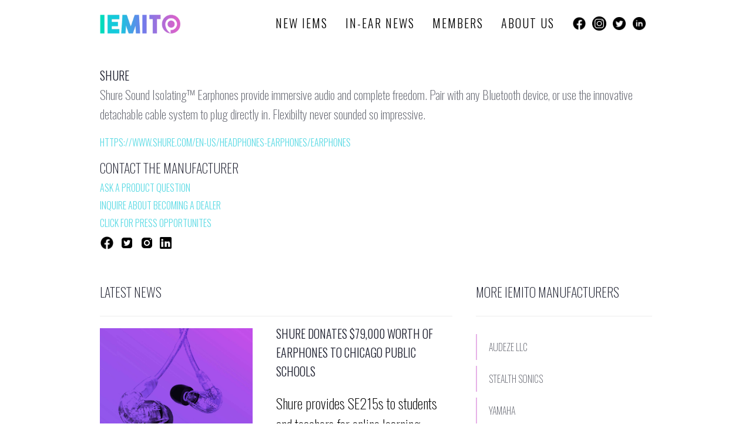

--- FILE ---
content_type: text/html; charset=utf-8
request_url: https://www.inearmonitor.org/best-iems/shure
body_size: 8108
content:
<!DOCTYPE html><!-- Last Published: Mon Sep 29 2025 16:40:43 GMT+0000 (Coordinated Universal Time) --><html data-wf-domain="www.inearmonitor.org" data-wf-page="5c7014542330ed5f4f178b6b" data-wf-site="5c7014542330ed3f32178b4f" data-wf-collection="5c7014542330ed29c9178b58" data-wf-item-slug="shure"><head><meta charset="utf-8"/><title>Shure is a founding IEMITO Member</title><meta content="Shure is a founding member of the In-Ear Monitor International Trade Organziation. Learn more about what they are doing to for the industry." name="description"/><meta content="Shure is a founding member of the In-Ear Monitor International Trade Organziation." property="og:title"/><meta content="Shure is a pioneering in-ear monitor manufacturer that is regognized globaly as an industry leader. Their participation with IEMITO helps make the industry stronger." property="og:description"/><meta content="https://cdn.prod.website-files.com/5c7014542330ed83ce178b7a/5daf4b7ffcdc1969321c2824_Shure.png" property="og:image"/><meta content="Shure is a founding member of the In-Ear Monitor International Trade Organziation." property="twitter:title"/><meta content="Shure is a pioneering in-ear monitor manufacturer that is regognized globaly as an industry leader. Their participation with IEMITO helps make the industry stronger." property="twitter:description"/><meta content="https://cdn.prod.website-files.com/5c7014542330ed83ce178b7a/5daf4b7ffcdc1969321c2824_Shure.png" property="twitter:image"/><meta property="og:type" content="website"/><meta content="summary_large_image" name="twitter:card"/><meta content="width=device-width, initial-scale=1" name="viewport"/><meta content="9N9bBXh-bLxmc23fn8WpSdzSILu_A-WWFNuXKK99Mo0" name="google-site-verification"/><link href="https://cdn.prod.website-files.com/5c7014542330ed3f32178b4f/css/domoaudio-1d9fb8e857ebf0ed25812c1212bd1.webflow.shared.cdcdb2311.min.css" rel="stylesheet" type="text/css"/><link href="https://fonts.googleapis.com" rel="preconnect"/><link href="https://fonts.gstatic.com" rel="preconnect" crossorigin="anonymous"/><script src="https://ajax.googleapis.com/ajax/libs/webfont/1.6.26/webfont.js" type="text/javascript"></script><script type="text/javascript">WebFont.load({  google: {    families: ["Oswald:200,300,400,500,600,700","Open Sans:300,300italic,400,400italic,600,600italic,700,700italic,800,800italic"]  }});</script><script type="text/javascript">!function(o,c){var n=c.documentElement,t=" w-mod-";n.className+=t+"js",("ontouchstart"in o||o.DocumentTouch&&c instanceof DocumentTouch)&&(n.className+=t+"touch")}(window,document);</script><link href="https://cdn.prod.website-files.com/5c7014542330ed3f32178b4f/5d78e45cba899d50fc331a29_IEMITO%20Favicon.png" rel="shortcut icon" type="image/x-icon"/><link href="https://cdn.prod.website-files.com/5c7014542330ed3f32178b4f/5d78e464ba899d478f331aba_Web%20Badge%20256%20IEMITO.png" rel="apple-touch-icon"/><script type="text/javascript">(function(i,s,o,g,r,a,m){i['GoogleAnalyticsObject']=r;i[r]=i[r]||function(){(i[r].q=i[r].q||[]).push(arguments)},i[r].l=1*new Date();a=s.createElement(o),m=s.getElementsByTagName(o)[0];a.async=1;a.src=g;m.parentNode.insertBefore(a,m)})(window,document,'script','https://www.google-analytics.com/analytics.js','ga');ga('create', 'UA-147079893-1', 'auto');ga('send', 'pageview');</script><script type="text/javascript">!function(f,b,e,v,n,t,s){if(f.fbq)return;n=f.fbq=function(){n.callMethod?n.callMethod.apply(n,arguments):n.queue.push(arguments)};if(!f._fbq)f._fbq=n;n.push=n;n.loaded=!0;n.version='2.0';n.agent='plwebflow';n.queue=[];t=b.createElement(e);t.async=!0;t.src=v;s=b.getElementsByTagName(e)[0];s.parentNode.insertBefore(t,s)}(window,document,'script','https://connect.facebook.net/en_US/fbevents.js');fbq('init', '525471168309276');fbq('track', 'PageView');</script><!-- In-Ear Monitor International Trade Organization: canonical structured data -->
<script type="application/ld+json">
{
  "@context": "https://schema.org",
  "@graph": [
    {
      "@type": "Person",
      "@id": "https://www.mike-dias.com/#mike-dias",
      "jobTitle": "Executive Director",
      "worksFor": { "@id": "https://www.inearmonitor.org/#organization" },
      "sameAs": [
        "https://www.wikidata.org/wiki/Q135911610",
        "https://www.linkedin.com/in/mikedias/"
      ]
    },
    {
      "@type": "Organization",
      "@id": "https://www.inearmonitor.org/#organization",
      "name": "In-Ear Monitor International Trade Organization",
      "alternateName": ["IEMITO"],
      "legalName": "In-Ear Monitor International Trade Organization",
      "url": "https://www.inearmonitor.org/",
      "logo": {
        "@type": "ImageObject",
        "url": "https://cdn.prod.website-files.com/5c7014542330ed3f32178b4f/5d78e464ba899d478f331aba_Web%20Badge%20256%20IEMITO.png"
      },
      "description": "The global trade organization for the in-ear monitor industry—advancing standards, safety, and best practices across manufacturers, engineers, artists, and venues.",
      "sameAs": [
        "https://www.inearmonitor.org/",
        "https://www.wikidata.org/wiki/Q135974481"
      ],
      "identifier": [
        {
          "@type": "PropertyValue",
          "propertyID": "wikidata",
          "value": "Q135974481",
          "url": "https://www.wikidata.org/wiki/Q135974481"
        }
      ],
      "contactPoint": [
        {
          "@type": "ContactPoint",
          "contactType": "general",
          "email": "mike@inearmonitor.org",
          "areaServed": "Worldwide"
        },
        {
          "@type": "ContactPoint",
          "contactType": "press",
          "email": "mike@inearmonitor.org",
          "areaServed": "Worldwide"
        }
      ]
    },
    {
      "@type": "WebSite",
      "@id": "https://www.inearmonitor.org/#website",
      "name": "In-Ear Monitor International Trade Organization",
      "url": "https://www.inearmonitor.org/",
      "publisher": { "@id": "https://www.inearmonitor.org/#organization" },
      "inLanguage": "en-US"
    },
    {
      "@type": "WebPage",
      "about": { "@id": "https://www.mike-dias.com/#mike-dias" }
    }
  ]
}
</script>

<link rel="canonical" href="https://www.inearmonitor.org/">
<script type="text/javascript">window.__WEBFLOW_CURRENCY_SETTINGS = {"currencyCode":"USD","symbol":"$","decimal":".","fractionDigits":2,"group":",","template":"{{wf {\"path\":\"symbol\",\"type\":\"PlainText\"} }} {{wf {\"path\":\"amount\",\"type\":\"CommercePrice\"} }} {{wf {\"path\":\"currencyCode\",\"type\":\"PlainText\"} }}","hideDecimalForWholeNumbers":false};</script></head><body><div id="w-node-e88a0756-985d-3e65-9a57-c269a2f6ad2b-a2f6ad2b" class="menu"><div data-collapse="medium" data-animation="default" data-duration="100" data-easing="ease-out" data-easing2="ease" role="banner" class="wrap cc-menu w-nav"><a href="/" id="w-node-e88a0756-985d-3e65-9a57-c269a2f6ad2d-a2f6ad2b" class="brand w-nav-brand"><img src="https://cdn.prod.website-files.com/5c7014542330ed3f32178b4f/5d5d9561cc16e1967582e27d_site%20logo.png" width="175" sizes="(max-width: 479px) 90vw, 175px" srcset="https://cdn.prod.website-files.com/5c7014542330ed3f32178b4f/5d5d9561cc16e1967582e27d_site%20logo-p-500.png 500w, https://cdn.prod.website-files.com/5c7014542330ed3f32178b4f/5d5d9561cc16e1967582e27d_site%20logo-p-800.png 800w, https://cdn.prod.website-files.com/5c7014542330ed3f32178b4f/5d5d9561cc16e1967582e27d_site%20logo-p-1080.png 1080w, https://cdn.prod.website-files.com/5c7014542330ed3f32178b4f/5d5d9561cc16e1967582e27d_site%20logo.png 2000w" alt="" class="logo-image"/></a><nav role="navigation" id="w-node-e88a0756-985d-3e65-9a57-c269a2f6ad2f-a2f6ad2b" class="nav-menu w-nav-menu"><a href="/new-in-ear-monitors" class="menu-item-wrap w-inline-block"><div class="menu-item">new IEMS</div><div class="menu-item-deco-line"></div></a><a href="/best-in-ear-monitoring-news" class="menu-item-wrap w-inline-block"><div class="menu-item">IN-EAR NEWS</div><div class="menu-item-deco-line"></div></a><a href="/in-ear-monitor-membership" class="menu-item-wrap w-inline-block"><div class="menu-item">members</div><div class="menu-item-deco-line"></div></a><a href="/true-wireless-in-ear-monitors" class="menu-item-wrap w-inline-block"><div class="menu-item">ABOUT US</div><div class="menu-item-deco-line"></div></a><a href="/sound-engineers" class="menu-item-wrap sound-engineers w-inline-block"><div class="menu-item">BONUS for Sound Engineers</div><div class="menu-item-deco-line"></div></a><div class="div-block-2 social-icons"><a href="https://www.facebook.com/IEMITO/" target="_blank" class="menu-item-wrap social-icons w-inline-block"><img src="https://cdn.prod.website-files.com/5c7014542330ed3f32178b4f/5d72a5251fb39683a78edd17_icons8-facebook-50.png" width="24" height="24" alt="" class="social-menu-image"/><div class="menu-item-deco-line"></div></a><a href="https://www.instagram.com/iem.ito/" target="_blank" class="menu-item-wrap social-icons last-one w-inline-block"><img src="https://cdn.prod.website-files.com/5c7014542330ed3f32178b4f/5e38958718e5f9317722d11d_instagram-round-logo.png" width="24" height="24" alt="" class="social-menu-image last-one"/><div class="menu-item-deco-line"></div></a><a href="https://twitter.com/in_ear_monitor" target="_blank" class="menu-item-wrap social-icons w-inline-block"><img src="https://cdn.prod.website-files.com/5c7014542330ed3f32178b4f/5d960f5e0054fb3d1090c8d3_icons8-twitter-circled-50.png" width="24" height="24" alt="" class="social-menu-image"/><div class="menu-item-deco-line"></div></a><a href="https://www.linkedin.com/company/iemito/" target="_blank" class="menu-item-wrap social-icons last-one w-inline-block"><img src="https://cdn.prod.website-files.com/5c7014542330ed3f32178b4f/5d960f700054fb78f590cb36_icons8-linkedin-circled-50.png" width="24" height="24" alt="" class="social-menu-image last-one"/><div class="menu-item-deco-line"></div></a></div></nav><div id="w-node-e88a0756-985d-3e65-9a57-c269a2f6ad6b-a2f6ad2b" class="menu-button w-nav-button"><img src="https://cdn.prod.website-files.com/5c7014542330ed3f32178b4f/5c7014542330ed5393178b82_Menu%20Icon.png" width="40" alt="" class="menu-icon"/></div></div></div><div class="content"><div class="wrap manufactures"><div class="page-headline-wrap cc-category-blog-headline"><div class="breadcrumb-wrap to-hide"><a href="/best-in-ear-monitoring-news" class="label cc-breadcrumb-link">Blog</a><p class="label cc-breadcrumb-divider">/</p><a href="/best-iems/shure" aria-current="page" class="label cc-breadcrumb-link cc-category-tag w--current">Shure</a></div><h1 class="blog-category-headline">Shure</h1><p class="big-paragraph">Shure Sound Isolating™ Earphones provide immersive audio and complete freedom. Pair with any Bluetooth device, or use the innovative detachable cable system to plug directly in. Flexibilty never sounded so impressive.</p><a href="https://www.shure.com/en-US/headphones-earphones/earphones" target="_blank" class="link-4 manufacturer-template">https://www.shure.com/en-US/headphones-earphones/earphones</a><h2 class="blog-secondary-headline _1 manufacturers">CONTACT THE MANUFACTURER</h2><div class="w-dyn-list"><div role="list" class="w-dyn-items"><div role="listitem" class="w-dyn-item"><a href="#" class="link-4 manufacturer-template">ASK a PRODUCT Question</a></div></div></div><div class="w-dyn-list"><div role="list" class="w-dyn-items"><div role="listitem" class="w-dyn-item"><a href="#" class="link-4 manufacturer-template">INQUIRE ABOUT BECOMING A DEALER</a></div></div></div><div class="w-dyn-list"><div role="list" class="w-dyn-items"><div role="listitem" class="collection-item-6 w-dyn-item"><a href="#" class="link-4 manufacturer-template">CLICK For Press Opportunites</a></div></div></div><div class="to-hide w-dyn-list"><div role="list" class="w-dyn-items"><div role="listitem" class="collection-item-6 w-dyn-item"><a href="https://www.shure.com/en-US/headphones-earphones/earphones" target="_blank" class="link-4 manufacturer-template">VISIT WEBSITE</a></div></div></div><div class="container-16 social w-container"><a href="https://www.facebook.com/shureinc" target="_blank" class="w-inline-block"><img src="https://cdn.prod.website-files.com/5c7014542330ed3f32178b4f/5d72a5251fb39683a78edd17_icons8-facebook-50.png" width="24" height="24" alt="" class="social-icons-for-templates"/></a><a href="https://twitter.com/shure" target="_blank" class="w-inline-block"><img src="https://cdn.prod.website-files.com/5c7014542330ed3f32178b4f/5d72a555c41d2e9b4814c2a1_icons8-twitter-48.png" width="24" height="24" alt="" class="social-icons-for-templates"/></a><a href="https://www.instagram.com/shure/" target="_blank" class="w-inline-block"><img src="https://cdn.prod.website-files.com/5c7014542330ed3f32178b4f/5d72a55f6ee0ca0b628652c3_icons8-instagram-48.png" width="24" height="24" alt="" class="social-icons-for-templates"/></a><a href="https://www.linkedin.com/company/shure-incorporated" target="_blank" class="w-inline-block"><img src="https://cdn.prod.website-files.com/5c7014542330ed3f32178b4f/5d72a56ced484e7230275a63_icons8-linkedin-48.png" width="20" height="20" alt="" class="social-icons-for-templates"/></a></div><div class="container-16 social to-disapear w-container"><div class="w-dyn-list"><div role="list" class="w-dyn-items"><div role="listitem" class="w-dyn-item"><a href="https://www.facebook.com/shureinc" target="_blank" class="w-inline-block"><img src="https://cdn.prod.website-files.com/5c7014542330ed3f32178b4f/5d72a5251fb39683a78edd17_icons8-facebook-50.png" width="24" height="24" alt="" class="social-icons-for-templates"/></a><a href="https://twitter.com/shure" target="_blank" class="w-inline-block"><img src="https://cdn.prod.website-files.com/5c7014542330ed3f32178b4f/5d72a555c41d2e9b4814c2a1_icons8-twitter-48.png" width="24" height="24" alt="" class="social-icons-for-templates"/></a><a href="https://www.instagram.com/shure/" target="_blank" class="w-inline-block"><img src="https://cdn.prod.website-files.com/5c7014542330ed3f32178b4f/5d72a55f6ee0ca0b628652c3_icons8-instagram-48.png" width="24" height="24" alt="" class="social-icons-for-templates"/></a><a href="https://www.linkedin.com/company/shure-incorporated" target="_blank" class="w-inline-block"><img src="https://cdn.prod.website-files.com/5c7014542330ed3f32178b4f/5d72a56ced484e7230275a63_icons8-linkedin-48.png" width="20" height="20" alt="" class="social-icons-for-templates"/></a></div></div></div></div><div class="blog-feed-wrap"><div class="blog-feed-right-column"><div class="blog-home-headline-wrap"><h2 class="blog-secondary-headline">LATEST NEWS</h2></div><div class="blog-feed-home w-dyn-list"><div role="list" class="blog-feed w-dyn-items"><div role="listitem" class="blog-post-feed-wrap w-dyn-item"><div class="link-wrap-category cc-blog-feed-wrap"><a data-w-id="17ca60fc-ced2-5903-be50-dac1de2323e6" style="opacity:0" href="/in-ear-monitoring-news/shure-donates-79-000-worth-of-earphones-to-chicago-public-schools" class="item-overlay w-inline-block"><div style="-webkit-transform:translate3d(0, 8PX, 0) scale3d(1, 1, 1) rotateX(0) rotateY(0) rotateZ(0) skew(0, 0);-moz-transform:translate3d(0, 8PX, 0) scale3d(1, 1, 1) rotateX(0) rotateY(0) rotateZ(0) skew(0, 0);-ms-transform:translate3d(0, 8PX, 0) scale3d(1, 1, 1) rotateX(0) rotateY(0) rotateZ(0) skew(0, 0);transform:translate3d(0, 8PX, 0) scale3d(1, 1, 1) rotateX(0) rotateY(0) rotateZ(0) skew(0, 0)" class="white-button cc-product-button"><div>Read the Full Story</div></div></a><div style="background-image:url(&quot;https://cdn.prod.website-files.com/5c7014542330ed83ce178b7a/5eb9841aa39c5559c5dbcd13_shure215.jpg&quot;)" class="blog-picture cc-feed-blog-pic"></div></div><div class="blog-feed-content"><a href="/in-ear-monitoring-news/shure-donates-79-000-worth-of-earphones-to-chicago-public-schools" class="blog-thumbnail-subheadline">Shure Donates $79,000 Worth Of Earphones To Chicago Public Schools</a><div class="paragraph">Shure provides SE215s to students and teachers for online learning during COVID-19 disruptions. </div><div class="label cc-blog-post-categories-related w-inline-block">May 11, 2020</div></div></div><div role="listitem" class="blog-post-feed-wrap w-dyn-item"><div class="link-wrap-category cc-blog-feed-wrap"><a data-w-id="17ca60fc-ced2-5903-be50-dac1de2323e6" style="opacity:0" href="/in-ear-monitoring-news/shure-names-the-launch-of-their-se-in-ears-as-one-their-most-important-product-innovations" class="item-overlay w-inline-block"><div style="-webkit-transform:translate3d(0, 8PX, 0) scale3d(1, 1, 1) rotateX(0) rotateY(0) rotateZ(0) skew(0, 0);-moz-transform:translate3d(0, 8PX, 0) scale3d(1, 1, 1) rotateX(0) rotateY(0) rotateZ(0) skew(0, 0);-ms-transform:translate3d(0, 8PX, 0) scale3d(1, 1, 1) rotateX(0) rotateY(0) rotateZ(0) skew(0, 0);transform:translate3d(0, 8PX, 0) scale3d(1, 1, 1) rotateX(0) rotateY(0) rotateZ(0) skew(0, 0)" class="white-button cc-product-button"><div>Read the Full Story</div></div></a><div style="background-image:url(&quot;https://cdn.prod.website-files.com/5c7014542330ed83ce178b7a/5ea20ca9a9bb6c8230b12cf5_Shure-SE.jpg&quot;)" class="blog-picture cc-feed-blog-pic"></div></div><div class="blog-feed-content"><a href="/in-ear-monitoring-news/shure-names-the-launch-of-their-se-in-ears-as-one-their-most-important-product-innovations" class="blog-thumbnail-subheadline">Shure names the launch of their SE in-ears as one their most important product innovations </a><div class="paragraph">As Shure begins to celebrate its 95th anniversary, they put together a list of their most important achievements citing the SM58 and their SE premium in-ears. </div><div class="label cc-blog-post-categories-related w-inline-block">April 23, 2020</div></div></div><div role="listitem" class="blog-post-feed-wrap w-dyn-item"><div class="link-wrap-category cc-blog-feed-wrap"><a data-w-id="17ca60fc-ced2-5903-be50-dac1de2323e6" style="opacity:0" href="/in-ear-monitoring-news/selling-shure-systems-in-retail" class="item-overlay w-inline-block"><div style="-webkit-transform:translate3d(0, 8PX, 0) scale3d(1, 1, 1) rotateX(0) rotateY(0) rotateZ(0) skew(0, 0);-moz-transform:translate3d(0, 8PX, 0) scale3d(1, 1, 1) rotateX(0) rotateY(0) rotateZ(0) skew(0, 0);-ms-transform:translate3d(0, 8PX, 0) scale3d(1, 1, 1) rotateX(0) rotateY(0) rotateZ(0) skew(0, 0);transform:translate3d(0, 8PX, 0) scale3d(1, 1, 1) rotateX(0) rotateY(0) rotateZ(0) skew(0, 0)" class="white-button cc-product-button"><div>Read the Full Story</div></div></a><div style="background-image:url(&quot;https://cdn.prod.website-files.com/5c7014542330ed83ce178b7a/5e3df02a3cde644df8490a9b_Shure-IEM.jpg&quot;)" class="blog-picture cc-feed-blog-pic"></div></div><div class="blog-feed-content"><a href="/in-ear-monitoring-news/selling-shure-systems-in-retail" class="blog-thumbnail-subheadline">Why Every MI Retailer Should Double their Stock of Personal Monitoring Systems</a><div class="paragraph">The personal monitoring category is a stable growing market for the MI retailer. Does your team understand how to best sell them? </div><div class="label cc-blog-post-categories-related w-inline-block">February 7, 2020</div></div></div><div role="listitem" class="blog-post-feed-wrap w-dyn-item"><div class="link-wrap-category cc-blog-feed-wrap"><a data-w-id="17ca60fc-ced2-5903-be50-dac1de2323e6" style="opacity:0" href="/in-ear-monitoring-news/benefits-of-in-ear-monitors" class="item-overlay w-inline-block"><div style="-webkit-transform:translate3d(0, 8PX, 0) scale3d(1, 1, 1) rotateX(0) rotateY(0) rotateZ(0) skew(0, 0);-moz-transform:translate3d(0, 8PX, 0) scale3d(1, 1, 1) rotateX(0) rotateY(0) rotateZ(0) skew(0, 0);-ms-transform:translate3d(0, 8PX, 0) scale3d(1, 1, 1) rotateX(0) rotateY(0) rotateZ(0) skew(0, 0);transform:translate3d(0, 8PX, 0) scale3d(1, 1, 1) rotateX(0) rotateY(0) rotateZ(0) skew(0, 0)" class="white-button cc-product-button"><div>Read the Full Story</div></div></a><div style="background-image:url(&quot;https://cdn.prod.website-files.com/5c7014542330ed83ce178b7a/5d936da80903d344c761beaf_In-Ear-Momnitors-on-stage.jpg&quot;)" class="blog-picture cc-feed-blog-pic"></div></div><div class="blog-feed-content"><a href="/in-ear-monitoring-news/benefits-of-in-ear-monitors" class="blog-thumbnail-subheadline">It only takes one performance to experience all of the benefits of in-ear monitors</a><div class="paragraph">In-ear monitors provide sound isolation and help performers stay in pitch and hit their cues. And getting started with them is much easier than you might think. </div><div class="label cc-blog-post-categories-related w-inline-block">October 1, 2019</div></div></div></div></div></div><div class="blog-feed-left-column"><div class="blog-home-headline-wrap cc-left-column-headline"><h3 class="blog-secondary-headline">MORE IEMITO MANUFACTURERS</h3></div><div class="blog-home-left-column-content-wrap"><div class="w-dyn-list"><div role="list" class="collection-list-3 w-dyn-items"><div role="listitem" class="collection-item-3 w-dyn-item"><a href="/best-iems/audeze-headphones" class="home-blog-item w-inline-block"><div>Audeze LLC</div></a></div><div role="listitem" class="collection-item-3 w-dyn-item"><a href="/best-iems/stealth-sonics" class="home-blog-item w-inline-block"><div>Stealth Sonics</div></a></div><div role="listitem" class="collection-item-3 w-dyn-item"><a href="/best-iems/yamaha" class="home-blog-item w-inline-block"><div>Yamaha</div></a></div><div role="listitem" class="collection-item-3 w-dyn-item"><a href="/best-iems/vision-ears" class="home-blog-item w-inline-block"><div>Vision Ears</div></a></div><div role="listitem" class="collection-item-3 w-dyn-item"><a href="/best-iems/ultimate-ears" class="home-blog-item w-inline-block"><div>Ultimate Ears</div></a></div><div role="listitem" class="collection-item-3 w-dyn-item"><a href="/best-iems/shure" aria-current="page" class="home-blog-item w-inline-block w--current"><div>Shure</div></a></div><div role="listitem" class="collection-item-3 w-dyn-item"><a href="/best-iems/jh-audio-in-ear-monitors" class="home-blog-item w-inline-block"><div>Jerry Harvey Audio</div></a></div><div role="listitem" class="collection-item-3 w-dyn-item"><a href="/best-iems/fischer-amps" class="home-blog-item w-inline-block"><div>Fischer Amps</div></a></div><div role="listitem" class="collection-item-3 w-dyn-item"><a href="/best-iems/westone-audio" class="home-blog-item w-inline-block"><div>Westone Audio</div></a></div><div role="listitem" class="collection-item-3 w-dyn-item"><a href="/best-iems/future-sonics" class="home-blog-item w-inline-block"><div>Future Sonics</div></a></div><div role="listitem" class="collection-item-3 w-dyn-item"><a href="/best-iems/sensaphonics" class="home-blog-item w-inline-block"><div>Sensaphonics, Inc.</div></a></div><div role="listitem" class="collection-item-3 w-dyn-item"><a href="/best-iems/rf-venue" class="home-blog-item w-inline-block"><div>RF Venue</div></a></div><div role="listitem" class="collection-item-3 w-dyn-item"><a href="/best-iems/spear-labs" class="home-blog-item w-inline-block"><div>Spear Labs</div></a></div><div role="listitem" class="collection-item-3 w-dyn-item"><a href="/best-iems/akoustyx" class="home-blog-item w-inline-block"><div>Akoustyx LLC</div></a></div><div role="listitem" class="collection-item-3 w-dyn-item"><a href="/best-iems/lucid-audio-etymotic" class="home-blog-item w-inline-block"><div>Lucid Audio/Etymotic</div></a></div><div role="listitem" class="collection-item-3 w-dyn-item"><a href="/best-iems/lime-ears" class="home-blog-item w-inline-block"><div>Lime Ears</div></a></div><div role="listitem" class="collection-item-3 w-dyn-item"><a href="/best-iems/64-audio" class="home-blog-item w-inline-block"><div>64 Audio</div></a></div><div role="listitem" class="collection-item-3 w-dyn-item"><a href="/best-iems/sennheiser-electronic-gmbh-co-kg" class="home-blog-item w-inline-block"><div>Sennheiser Electronic GmbH &amp; Co. KG</div></a></div><div role="listitem" class="collection-item-3 w-dyn-item"><a href="/best-iems/alclair" class="home-blog-item w-inline-block"><div>Alclair Audio</div></a></div><div role="listitem" class="collection-item-3 w-dyn-item"><a href="/best-iems/acs-custom" class="home-blog-item w-inline-block"><div>ACS Custom</div></a></div><div role="listitem" class="collection-item-3 w-dyn-item"><a href="/best-iems/audix" class="home-blog-item w-inline-block"><div>Audix</div></a></div><div role="listitem" class="collection-item-3 w-dyn-item"><a href="/best-iems/knowles-corp" class="home-blog-item w-inline-block"><div>Knowles Corp.</div></a></div><div role="listitem" class="collection-item-3 w-dyn-item"><a href="/best-iems/fitear-suyama-dental-laboratory-co-ltd" class="home-blog-item w-inline-block"><div>FitEar (Suyama Dental Laboratory co., ltd.)</div></a></div><div role="listitem" class="collection-item-3 w-dyn-item"><a href="/best-iems/ctm" class="home-blog-item w-inline-block"><div>Clear Tune Monitors</div></a></div><div role="listitem" class="collection-item-3 w-dyn-item"><a href="/best-iems/empire-ears-in-ear-monitors" class="home-blog-item w-inline-block"><div>Empire Ears</div></a></div><div role="listitem" class="collection-item-3 w-dyn-item"><a href="/best-iems/qdc" class="home-blog-item w-inline-block"><div>Shenzhen Qili Audio Application Co., Ltd.</div></a></div></div></div></div><div class="blog-home-headline-wrap cc-left-column-headline to-hide"><h3 class="blog-secondary-headline">AUTHORS</h3></div><div class="blog-home-left-column-content-wrap to-hide"><div class="w-dyn-list"><div role="list" class="w-dyn-items"><div role="listitem" class="w-dyn-item"><a href="/earphones/headphones" class="home-blog-item w-inline-block"><div style="background-image:url(&quot;https://cdn.prod.website-files.com/5c7014542330ed83ce178b7a/5d72b4248c31f483e633a2b6_Instragram_profile_2.png&quot;)" class="author-avatar-blog"></div><div>Educational Posts</div></a></div><div role="listitem" class="w-dyn-item"><a href="/earphones/in-ear-systems" class="home-blog-item w-inline-block"><div style="background-image:url(&quot;https://cdn.prod.website-files.com/5c7014542330ed83ce178b7a/5dd6ce5cff1489648326e49a_Web%20Badge%20256%20IEMITO.png&quot;)" class="author-avatar-blog"></div><div>Guest Contributor</div></a></div><div role="listitem" class="w-dyn-item"><a href="/earphones/new-product-introductions" class="home-blog-item w-inline-block"><div style="background-image:url(&quot;https://cdn.prod.website-files.com/5c7014542330ed83ce178b7a/5d72b4248c31f483e633a2b6_Instragram_profile_2.png&quot;)" class="author-avatar-blog"></div><div>Product Announcements</div></a></div></div></div></div></div></div></div></div></div><div id="DOMO-AUDIO-FORM" class="domo-audio-main-form to-hide"><div class="content"><div class="wrap"><div data-w-id="c8bf6b62-2667-258b-9306-ae8ce69eef51" style="opacity:0" class="contact-form-wrap anything-you-want"><div class="w-container"><div class="about-section-2"><h3 id="w-node-c8bf6b62-2667-258b-9306-ae8ce69eef54-4f178b6b" class="heading-9">A NEW WAY TO SHOP<br/>FOR HI-FI AUDIO</h3><p id="w-node-c8bf6b62-2667-258b-9306-ae8ce69eef58-4f178b6b" class="paragraph">Don&#x27;t see exactly what you&#x27;re looking for? <br/>We&#x27;ve designed it that way. <br/><br/>Simply tell us about the gear that you’ve been dreaming about. That way we get to know your tastes, preferences, and budgets. <br/>‍<br/>We&#x27;re here to build relationships,<br/>not transactions.</p></div></div><div class="form-wrap"><div class="message-form w-form"><form id="wf-form-Contact-Form" name="wf-form-Contact-Form" data-name="Contact Form" method="get" class="contact-form" data-wf-page-id="5c7014542330ed5f4f178b6b" data-wf-element-id="c8bf6b62-2667-258b-9306-ae8ce69eef67"><label for="" class="field-label w-hidden-tiny">WHAT HAVE YOU BEEN WANTING TO ADD TO YOUR COLLECTION<br/></label><label for="NEW-GEAR-FOR-YOU" class="field-label w-hidden-main w-hidden-medium w-hidden-small">WHAT ARE YOU LOOKING FOR?<br/></label><input class="text-field w-input" maxlength="256" name="NEW-GEAR-FOR-YOU" data-name="NEW GEAR FOR YOU" placeholder="" type="text" id="NEW-GEAR-FOR-YOU"/><label for="" class="field-label-2 w-hidden-tiny">HOW MUCH WOULD YOU BE WILLING TO PAY FOR IT?</label><label for="How-Much-Will-You-Pay" class="field-label-2 w-hidden-main w-hidden-medium w-hidden-small">WHAT&#x27;S YOUR BEST PRICE?</label><input class="text-field w-input" maxlength="256" name="How-Much-Will-You-Pay" data-name="How Much Will You Pay" placeholder="" type="text" id="How-Much-Will-You-Pay"/><label for="What-s-your-full-name" class="field-label-3">Name</label><input class="text-field w-input" maxlength="256" name="What-s-your-full-name" data-name="What S Your Full Name" placeholder="" type="text" id="What-s-your-full-name"/><label for="What-s-the-email" class="field-label-4 mobile w-hidden-main w-hidden-medium w-hidden-small">We can respond via email or text. <br/>You pick.</label><label for="What-s-the-email" class="field-label-4 mobile w-hidden-tiny">We can respond via email or text. You pick.</label><label for="mobile" class="field-label-4">mobile number</label><input class="text-field w-input" maxlength="256" name="mobile" data-name="Mobile" placeholder="" type="tel" id="mobile"/><label for="What-s-the-email" class="field-label-4">Email Address</label><input class="text-field w-input" maxlength="256" name="What-s-the-email" data-name="What S The Email" placeholder="" type="email" id="What-s-the-email"/><input type="submit" data-wait="Please wait..." class="dark-button w-button" value="Send Message"/></form><div class="contact-form-success-message w-form-done"><img src="https://cdn.prod.website-files.com/5c7014542330ed3f32178b4f/5c7014542330ed539e178b8b_Success%20Icon%20Dark.png" width="30" alt="" class="contact-form-success-icon"/><div>Thank you! Your submission has been received!</div></div><div class="error-message w-form-fail"><div>Oops! Something went wrong while submitting the form.</div></div></div></div></div></div></div></div><div data-w-id="2137cadc-f27c-f8b8-d4bf-ae8d48effbd1" class="content cc-subscribe-form"></div><div class="content footer"><div class="footer-section"><div class="wrap"><div class="w-layout-grid footer"><a href="/" class="link-block-5 w-inline-block"><img src="https://cdn.prod.website-files.com/5c7014542330ed3f32178b4f/5d694b93029cb2367f61e135_Website%20site%20logo.png" sizes="(max-width: 2000px) 100vw, 2000px" srcset="https://cdn.prod.website-files.com/5c7014542330ed3f32178b4f/5d694b93029cb2367f61e135_Website%20site%20logo-p-500.png 500w, https://cdn.prod.website-files.com/5c7014542330ed3f32178b4f/5d694b93029cb2367f61e135_Website%20site%20logo-p-800.png 800w, https://cdn.prod.website-files.com/5c7014542330ed3f32178b4f/5d694b93029cb2367f61e135_Website%20site%20logo-p-1080.png 1080w, https://cdn.prod.website-files.com/5c7014542330ed3f32178b4f/5d694b93029cb2367f61e135_Website%20site%20logo.png 2000w" alt="" class="image-15 footer"/></a><p id="w-node-_4c625f5d-597c-b93b-cc62-5e4ebf27d698-50f9fcff" class="small-paragraph">Our mission is to advance &amp; promote the use, adoption, and enjoyment of in-ear monitors</p><div id="w-node-_4c625f5d-597c-b93b-cc62-5e4ebf27d69c-50f9fcff" class="label cc-footer-section-headline w-inline-block">LINKS</div><div id="w-node-_4c625f5d-597c-b93b-cc62-5e4ebf27d69e-50f9fcff" class="footer-grid-column"><a href="/privacy" target="_blank" class="footer-link pages-mobile">Privacy</a><a href="/true-wireless-in-ear-monitors" class="footer-link pages-mobile">About</a><a href="/in-ear-monitor-membership" class="footer-link pages-mobile last-one">Membership</a></div><div id="w-node-_4c625f5d-597c-b93b-cc62-5e4ebf27d6a9-50f9fcff" class="label cc-footer-section-headline w-inline-block">Follow Us</div><div id="w-node-_4c625f5d-597c-b93b-cc62-5e4ebf27d6ab-50f9fcff" class="footer-grid-column"><div class="div-block-2 social-icons"><a href="https://www.facebook.com/IEMITO/" target="_blank" class="menu-item-wrap social-icons w-inline-block"><img src="https://cdn.prod.website-files.com/5c7014542330ed3f32178b4f/5d72a5251fb39683a78edd17_icons8-facebook-50.png" width="24" height="24" alt="" class="social-menu-image"/><div class="menu-item-deco-line"></div></a><a href="https://www.instagram.com/iem.ito/" target="_blank" class="menu-item-wrap social-icons w-inline-block"><img src="https://cdn.prod.website-files.com/5c7014542330ed3f32178b4f/5e38958718e5f9317722d11d_instagram-round-logo.png" width="24" height="24" alt="" class="social-menu-image"/><div class="menu-item-deco-line"></div></a><a href="https://twitter.com/in_ear_monitor" target="_blank" class="menu-item-wrap social-icons w-inline-block"><img src="https://cdn.prod.website-files.com/5c7014542330ed3f32178b4f/5d960f5e0054fb3d1090c8d3_icons8-twitter-circled-50.png" width="24" height="24" alt="" class="social-menu-image"/><div class="menu-item-deco-line"></div></a><a href="https://www.linkedin.com/company/iemito" target="_blank" class="menu-item-wrap social-icons last-one w-inline-block"><img src="https://cdn.prod.website-files.com/5c7014542330ed3f32178b4f/5d960f700054fb78f590cb36_icons8-linkedin-circled-50.png" width="24" height="24" alt="" class="social-menu-image last-one"/><div class="menu-item-deco-line"></div></a></div></div><div id="w-node-_4c625f5d-597c-b93b-cc62-5e4ebf27d6b4-50f9fcff" class="label cc-footer-section-headline w-inline-block">Contact Us</div><div id="w-node-_4c625f5d-597c-b93b-cc62-5e4ebf27d6b6-50f9fcff" class="footer-grid-column"><a href="mailto:mike@inearmonitor.org?subject=I&#x27;m%20Interested%20in%20Learning%20More%20about%20IEMITO" class="link-block-6 w-inline-block"><div class="text-block-15">HAVE AN IN-EAR QUESTION?</div></a></div></div></div></div></div><script src="https://d3e54v103j8qbb.cloudfront.net/js/jquery-3.5.1.min.dc5e7f18c8.js?site=5c7014542330ed3f32178b4f" type="text/javascript" integrity="sha256-9/aliU8dGd2tb6OSsuzixeV4y/faTqgFtohetphbbj0=" crossorigin="anonymous"></script><script src="https://cdn.prod.website-files.com/5c7014542330ed3f32178b4f/js/webflow.schunk.1a807f015b216e46.js" type="text/javascript"></script><script src="https://cdn.prod.website-files.com/5c7014542330ed3f32178b4f/js/webflow.schunk.b26ec51f18dfc286.js" type="text/javascript"></script><script src="https://cdn.prod.website-files.com/5c7014542330ed3f32178b4f/js/webflow.schunk.ffd953334ce057bc.js" type="text/javascript"></script><script src="https://cdn.prod.website-files.com/5c7014542330ed3f32178b4f/js/webflow.70ad924b.2ff0026eb1b25073.js" type="text/javascript"></script></body></html>

--- FILE ---
content_type: text/css
request_url: https://cdn.prod.website-files.com/5c7014542330ed3f32178b4f/css/domoaudio-1d9fb8e857ebf0ed25812c1212bd1.webflow.shared.cdcdb2311.min.css
body_size: 26207
content:
html{-webkit-text-size-adjust:100%;-ms-text-size-adjust:100%;font-family:sans-serif}body{margin:0}article,aside,details,figcaption,figure,footer,header,hgroup,main,menu,nav,section,summary{display:block}audio,canvas,progress,video{vertical-align:baseline;display:inline-block}audio:not([controls]){height:0;display:none}[hidden],template{display:none}a{background-color:#0000}a:active,a:hover{outline:0}abbr[title]{border-bottom:1px dotted}b,strong{font-weight:700}dfn{font-style:italic}h1{margin:.67em 0;font-size:2em}mark{color:#000;background:#ff0}small{font-size:80%}sub,sup{vertical-align:baseline;font-size:75%;line-height:0;position:relative}sup{top:-.5em}sub{bottom:-.25em}img{border:0}svg:not(:root){overflow:hidden}hr{box-sizing:content-box;height:0}pre{overflow:auto}code,kbd,pre,samp{font-family:monospace;font-size:1em}button,input,optgroup,select,textarea{color:inherit;font:inherit;margin:0}button{overflow:visible}button,select{text-transform:none}button,html input[type=button],input[type=reset]{-webkit-appearance:button;cursor:pointer}button[disabled],html input[disabled]{cursor:default}button::-moz-focus-inner,input::-moz-focus-inner{border:0;padding:0}input{line-height:normal}input[type=checkbox],input[type=radio]{box-sizing:border-box;padding:0}input[type=number]::-webkit-inner-spin-button,input[type=number]::-webkit-outer-spin-button{height:auto}input[type=search]{-webkit-appearance:none}input[type=search]::-webkit-search-cancel-button,input[type=search]::-webkit-search-decoration{-webkit-appearance:none}legend{border:0;padding:0}textarea{overflow:auto}optgroup{font-weight:700}table{border-collapse:collapse;border-spacing:0}td,th{padding:0}@font-face{font-family:webflow-icons;src:url([data-uri])format("truetype");font-weight:400;font-style:normal}[class^=w-icon-],[class*=\ w-icon-]{speak:none;font-variant:normal;text-transform:none;-webkit-font-smoothing:antialiased;-moz-osx-font-smoothing:grayscale;font-style:normal;font-weight:400;line-height:1;font-family:webflow-icons!important}.w-icon-slider-right:before{content:""}.w-icon-slider-left:before{content:""}.w-icon-nav-menu:before{content:""}.w-icon-arrow-down:before,.w-icon-dropdown-toggle:before{content:""}.w-icon-file-upload-remove:before{content:""}.w-icon-file-upload-icon:before{content:""}*{box-sizing:border-box}html{height:100%}body{color:#333;background-color:#fff;min-height:100%;margin:0;font-family:Arial,sans-serif;font-size:14px;line-height:20px}img{vertical-align:middle;max-width:100%;display:inline-block}html.w-mod-touch *{background-attachment:scroll!important}.w-block{display:block}.w-inline-block{max-width:100%;display:inline-block}.w-clearfix:before,.w-clearfix:after{content:" ";grid-area:1/1/2/2;display:table}.w-clearfix:after{clear:both}.w-hidden{display:none}.w-button{color:#fff;line-height:inherit;cursor:pointer;background-color:#3898ec;border:0;border-radius:0;padding:9px 15px;text-decoration:none;display:inline-block}input.w-button{-webkit-appearance:button}html[data-w-dynpage] [data-w-cloak]{color:#0000!important}.w-code-block{margin:unset}pre.w-code-block code{all:inherit}.w-optimization{display:contents}.w-webflow-badge,.w-webflow-badge>img{box-sizing:unset;width:unset;height:unset;max-height:unset;max-width:unset;min-height:unset;min-width:unset;margin:unset;padding:unset;float:unset;clear:unset;border:unset;border-radius:unset;background:unset;background-image:unset;background-position:unset;background-size:unset;background-repeat:unset;background-origin:unset;background-clip:unset;background-attachment:unset;background-color:unset;box-shadow:unset;transform:unset;direction:unset;font-family:unset;font-weight:unset;color:unset;font-size:unset;line-height:unset;font-style:unset;font-variant:unset;text-align:unset;letter-spacing:unset;-webkit-text-decoration:unset;text-decoration:unset;text-indent:unset;text-transform:unset;list-style-type:unset;text-shadow:unset;vertical-align:unset;cursor:unset;white-space:unset;word-break:unset;word-spacing:unset;word-wrap:unset;transition:unset}.w-webflow-badge{white-space:nowrap;cursor:pointer;box-shadow:0 0 0 1px #0000001a,0 1px 3px #0000001a;visibility:visible!important;opacity:1!important;z-index:2147483647!important;color:#aaadb0!important;overflow:unset!important;background-color:#fff!important;border-radius:3px!important;width:auto!important;height:auto!important;margin:0!important;padding:6px!important;font-size:12px!important;line-height:14px!important;text-decoration:none!important;display:inline-block!important;position:fixed!important;inset:auto 12px 12px auto!important;transform:none!important}.w-webflow-badge>img{position:unset;visibility:unset!important;opacity:1!important;vertical-align:middle!important;display:inline-block!important}h1,h2,h3,h4,h5,h6{margin-bottom:10px;font-weight:700}h1{margin-top:20px;font-size:38px;line-height:44px}h2{margin-top:20px;font-size:32px;line-height:36px}h3{margin-top:20px;font-size:24px;line-height:30px}h4{margin-top:10px;font-size:18px;line-height:24px}h5{margin-top:10px;font-size:14px;line-height:20px}h6{margin-top:10px;font-size:12px;line-height:18px}p{margin-top:0;margin-bottom:10px}blockquote{border-left:5px solid #e2e2e2;margin:0 0 10px;padding:10px 20px;font-size:18px;line-height:22px}figure{margin:0 0 10px}figcaption{text-align:center;margin-top:5px}ul,ol{margin-top:0;margin-bottom:10px;padding-left:40px}.w-list-unstyled{padding-left:0;list-style:none}.w-embed:before,.w-embed:after{content:" ";grid-area:1/1/2/2;display:table}.w-embed:after{clear:both}.w-video{width:100%;padding:0;position:relative}.w-video iframe,.w-video object,.w-video embed{border:none;width:100%;height:100%;position:absolute;top:0;left:0}fieldset{border:0;margin:0;padding:0}button,[type=button],[type=reset]{cursor:pointer;-webkit-appearance:button;border:0}.w-form{margin:0 0 15px}.w-form-done{text-align:center;background-color:#ddd;padding:20px;display:none}.w-form-fail{background-color:#ffdede;margin-top:10px;padding:10px;display:none}label{margin-bottom:5px;font-weight:700;display:block}.w-input,.w-select{color:#333;vertical-align:middle;background-color:#fff;border:1px solid #ccc;width:100%;height:38px;margin-bottom:10px;padding:8px 12px;font-size:14px;line-height:1.42857;display:block}.w-input::placeholder,.w-select::placeholder{color:#999}.w-input:focus,.w-select:focus{border-color:#3898ec;outline:0}.w-input[disabled],.w-select[disabled],.w-input[readonly],.w-select[readonly],fieldset[disabled] .w-input,fieldset[disabled] .w-select{cursor:not-allowed}.w-input[disabled]:not(.w-input-disabled),.w-select[disabled]:not(.w-input-disabled),.w-input[readonly],.w-select[readonly],fieldset[disabled]:not(.w-input-disabled) .w-input,fieldset[disabled]:not(.w-input-disabled) .w-select{background-color:#eee}textarea.w-input,textarea.w-select{height:auto}.w-select{background-color:#f3f3f3}.w-select[multiple]{height:auto}.w-form-label{cursor:pointer;margin-bottom:0;font-weight:400;display:inline-block}.w-radio{margin-bottom:5px;padding-left:20px;display:block}.w-radio:before,.w-radio:after{content:" ";grid-area:1/1/2/2;display:table}.w-radio:after{clear:both}.w-radio-input{float:left;margin:3px 0 0 -20px;line-height:normal}.w-file-upload{margin-bottom:10px;display:block}.w-file-upload-input{opacity:0;z-index:-100;width:.1px;height:.1px;position:absolute;overflow:hidden}.w-file-upload-default,.w-file-upload-uploading,.w-file-upload-success{color:#333;display:inline-block}.w-file-upload-error{margin-top:10px;display:block}.w-file-upload-default.w-hidden,.w-file-upload-uploading.w-hidden,.w-file-upload-error.w-hidden,.w-file-upload-success.w-hidden{display:none}.w-file-upload-uploading-btn{cursor:pointer;background-color:#fafafa;border:1px solid #ccc;margin:0;padding:8px 12px;font-size:14px;font-weight:400;display:flex}.w-file-upload-file{background-color:#fafafa;border:1px solid #ccc;flex-grow:1;justify-content:space-between;margin:0;padding:8px 9px 8px 11px;display:flex}.w-file-upload-file-name{font-size:14px;font-weight:400;display:block}.w-file-remove-link{cursor:pointer;width:auto;height:auto;margin-top:3px;margin-left:10px;padding:3px;display:block}.w-icon-file-upload-remove{margin:auto;font-size:10px}.w-file-upload-error-msg{color:#ea384c;padding:2px 0;display:inline-block}.w-file-upload-info{padding:0 12px;line-height:38px;display:inline-block}.w-file-upload-label{cursor:pointer;background-color:#fafafa;border:1px solid #ccc;margin:0;padding:8px 12px;font-size:14px;font-weight:400;display:inline-block}.w-icon-file-upload-icon,.w-icon-file-upload-uploading{width:20px;margin-right:8px;display:inline-block}.w-icon-file-upload-uploading{height:20px}.w-container{max-width:940px;margin-left:auto;margin-right:auto}.w-container:before,.w-container:after{content:" ";grid-area:1/1/2/2;display:table}.w-container:after{clear:both}.w-container .w-row{margin-left:-10px;margin-right:-10px}.w-row:before,.w-row:after{content:" ";grid-area:1/1/2/2;display:table}.w-row:after{clear:both}.w-row .w-row{margin-left:0;margin-right:0}.w-col{float:left;width:100%;min-height:1px;padding-left:10px;padding-right:10px;position:relative}.w-col .w-col{padding-left:0;padding-right:0}.w-col-1{width:8.33333%}.w-col-2{width:16.6667%}.w-col-3{width:25%}.w-col-4{width:33.3333%}.w-col-5{width:41.6667%}.w-col-6{width:50%}.w-col-7{width:58.3333%}.w-col-8{width:66.6667%}.w-col-9{width:75%}.w-col-10{width:83.3333%}.w-col-11{width:91.6667%}.w-col-12{width:100%}.w-hidden-main{display:none!important}@media screen and (max-width:991px){.w-container{max-width:728px}.w-hidden-main{display:inherit!important}.w-hidden-medium{display:none!important}.w-col-medium-1{width:8.33333%}.w-col-medium-2{width:16.6667%}.w-col-medium-3{width:25%}.w-col-medium-4{width:33.3333%}.w-col-medium-5{width:41.6667%}.w-col-medium-6{width:50%}.w-col-medium-7{width:58.3333%}.w-col-medium-8{width:66.6667%}.w-col-medium-9{width:75%}.w-col-medium-10{width:83.3333%}.w-col-medium-11{width:91.6667%}.w-col-medium-12{width:100%}.w-col-stack{width:100%;left:auto;right:auto}}@media screen and (max-width:767px){.w-hidden-main,.w-hidden-medium{display:inherit!important}.w-hidden-small{display:none!important}.w-row,.w-container .w-row{margin-left:0;margin-right:0}.w-col{width:100%;left:auto;right:auto}.w-col-small-1{width:8.33333%}.w-col-small-2{width:16.6667%}.w-col-small-3{width:25%}.w-col-small-4{width:33.3333%}.w-col-small-5{width:41.6667%}.w-col-small-6{width:50%}.w-col-small-7{width:58.3333%}.w-col-small-8{width:66.6667%}.w-col-small-9{width:75%}.w-col-small-10{width:83.3333%}.w-col-small-11{width:91.6667%}.w-col-small-12{width:100%}}@media screen and (max-width:479px){.w-container{max-width:none}.w-hidden-main,.w-hidden-medium,.w-hidden-small{display:inherit!important}.w-hidden-tiny{display:none!important}.w-col{width:100%}.w-col-tiny-1{width:8.33333%}.w-col-tiny-2{width:16.6667%}.w-col-tiny-3{width:25%}.w-col-tiny-4{width:33.3333%}.w-col-tiny-5{width:41.6667%}.w-col-tiny-6{width:50%}.w-col-tiny-7{width:58.3333%}.w-col-tiny-8{width:66.6667%}.w-col-tiny-9{width:75%}.w-col-tiny-10{width:83.3333%}.w-col-tiny-11{width:91.6667%}.w-col-tiny-12{width:100%}}.w-widget{position:relative}.w-widget-map{width:100%;height:400px}.w-widget-map label{width:auto;display:inline}.w-widget-map img{max-width:inherit}.w-widget-map .gm-style-iw{text-align:center}.w-widget-map .gm-style-iw>button{display:none!important}.w-widget-twitter{overflow:hidden}.w-widget-twitter-count-shim{vertical-align:top;text-align:center;background:#fff;border:1px solid #758696;border-radius:3px;width:28px;height:20px;display:inline-block;position:relative}.w-widget-twitter-count-shim *{pointer-events:none;-webkit-user-select:none;user-select:none}.w-widget-twitter-count-shim .w-widget-twitter-count-inner{text-align:center;color:#999;font-family:serif;font-size:15px;line-height:12px;position:relative}.w-widget-twitter-count-shim .w-widget-twitter-count-clear{display:block;position:relative}.w-widget-twitter-count-shim.w--large{width:36px;height:28px}.w-widget-twitter-count-shim.w--large .w-widget-twitter-count-inner{font-size:18px;line-height:18px}.w-widget-twitter-count-shim:not(.w--vertical){margin-left:5px;margin-right:8px}.w-widget-twitter-count-shim:not(.w--vertical).w--large{margin-left:6px}.w-widget-twitter-count-shim:not(.w--vertical):before,.w-widget-twitter-count-shim:not(.w--vertical):after{content:" ";pointer-events:none;border:solid #0000;width:0;height:0;position:absolute;top:50%;left:0}.w-widget-twitter-count-shim:not(.w--vertical):before{border-width:4px;border-color:#75869600 #5d6c7b #75869600 #75869600;margin-top:-4px;margin-left:-9px}.w-widget-twitter-count-shim:not(.w--vertical).w--large:before{border-width:5px;margin-top:-5px;margin-left:-10px}.w-widget-twitter-count-shim:not(.w--vertical):after{border-width:4px;border-color:#fff0 #fff #fff0 #fff0;margin-top:-4px;margin-left:-8px}.w-widget-twitter-count-shim:not(.w--vertical).w--large:after{border-width:5px;margin-top:-5px;margin-left:-9px}.w-widget-twitter-count-shim.w--vertical{width:61px;height:33px;margin-bottom:8px}.w-widget-twitter-count-shim.w--vertical:before,.w-widget-twitter-count-shim.w--vertical:after{content:" ";pointer-events:none;border:solid #0000;width:0;height:0;position:absolute;top:100%;left:50%}.w-widget-twitter-count-shim.w--vertical:before{border-width:5px;border-color:#5d6c7b #75869600 #75869600;margin-left:-5px}.w-widget-twitter-count-shim.w--vertical:after{border-width:4px;border-color:#fff #fff0 #fff0;margin-left:-4px}.w-widget-twitter-count-shim.w--vertical .w-widget-twitter-count-inner{font-size:18px;line-height:22px}.w-widget-twitter-count-shim.w--vertical.w--large{width:76px}.w-background-video{color:#fff;height:500px;position:relative;overflow:hidden}.w-background-video>video{object-fit:cover;z-index:-100;background-position:50%;background-size:cover;width:100%;height:100%;margin:auto;position:absolute;inset:-100%}.w-background-video>video::-webkit-media-controls-start-playback-button{-webkit-appearance:none;display:none!important}.w-background-video--control{background-color:#0000;padding:0;position:absolute;bottom:1em;right:1em}.w-background-video--control>[hidden]{display:none!important}.w-slider{text-align:center;clear:both;-webkit-tap-highlight-color:#0000;tap-highlight-color:#0000;background:#ddd;height:300px;position:relative}.w-slider-mask{z-index:1;white-space:nowrap;height:100%;display:block;position:relative;left:0;right:0;overflow:hidden}.w-slide{vertical-align:top;white-space:normal;text-align:left;width:100%;height:100%;display:inline-block;position:relative}.w-slider-nav{z-index:2;text-align:center;-webkit-tap-highlight-color:#0000;tap-highlight-color:#0000;height:40px;margin:auto;padding-top:10px;position:absolute;inset:auto 0 0}.w-slider-nav.w-round>div{border-radius:100%}.w-slider-nav.w-num>div{font-size:inherit;line-height:inherit;width:auto;height:auto;padding:.2em .5em}.w-slider-nav.w-shadow>div{box-shadow:0 0 3px #3336}.w-slider-nav-invert{color:#fff}.w-slider-nav-invert>div{background-color:#2226}.w-slider-nav-invert>div.w-active{background-color:#222}.w-slider-dot{cursor:pointer;background-color:#fff6;width:1em;height:1em;margin:0 3px .5em;transition:background-color .1s,color .1s;display:inline-block;position:relative}.w-slider-dot.w-active{background-color:#fff}.w-slider-dot:focus{outline:none;box-shadow:0 0 0 2px #fff}.w-slider-dot:focus.w-active{box-shadow:none}.w-slider-arrow-left,.w-slider-arrow-right{cursor:pointer;color:#fff;-webkit-tap-highlight-color:#0000;tap-highlight-color:#0000;-webkit-user-select:none;user-select:none;width:80px;margin:auto;font-size:40px;position:absolute;inset:0;overflow:hidden}.w-slider-arrow-left [class^=w-icon-],.w-slider-arrow-right [class^=w-icon-],.w-slider-arrow-left [class*=\ w-icon-],.w-slider-arrow-right [class*=\ w-icon-]{position:absolute}.w-slider-arrow-left:focus,.w-slider-arrow-right:focus{outline:0}.w-slider-arrow-left{z-index:3;right:auto}.w-slider-arrow-right{z-index:4;left:auto}.w-icon-slider-left,.w-icon-slider-right{width:1em;height:1em;margin:auto;inset:0}.w-slider-aria-label{clip:rect(0 0 0 0);border:0;width:1px;height:1px;margin:-1px;padding:0;position:absolute;overflow:hidden}.w-slider-force-show{display:block!important}.w-dropdown{text-align:left;z-index:900;margin-left:auto;margin-right:auto;display:inline-block;position:relative}.w-dropdown-btn,.w-dropdown-toggle,.w-dropdown-link{vertical-align:top;color:#222;text-align:left;white-space:nowrap;margin-left:auto;margin-right:auto;padding:20px;text-decoration:none;position:relative}.w-dropdown-toggle{-webkit-user-select:none;user-select:none;cursor:pointer;padding-right:40px;display:inline-block}.w-dropdown-toggle:focus{outline:0}.w-icon-dropdown-toggle{width:1em;height:1em;margin:auto 20px auto auto;position:absolute;top:0;bottom:0;right:0}.w-dropdown-list{background:#ddd;min-width:100%;display:none;position:absolute}.w-dropdown-list.w--open{display:block}.w-dropdown-link{color:#222;padding:10px 20px;display:block}.w-dropdown-link.w--current{color:#0082f3}.w-dropdown-link:focus{outline:0}@media screen and (max-width:767px){.w-nav-brand{padding-left:10px}}.w-lightbox-backdrop{cursor:auto;letter-spacing:normal;text-indent:0;text-shadow:none;text-transform:none;visibility:visible;white-space:normal;word-break:normal;word-spacing:normal;word-wrap:normal;color:#fff;text-align:center;z-index:2000;opacity:0;-webkit-user-select:none;-moz-user-select:none;-webkit-tap-highlight-color:transparent;background:#000000e6;outline:0;font-family:Helvetica Neue,Helvetica,Ubuntu,Segoe UI,Verdana,sans-serif;font-size:17px;font-style:normal;font-weight:300;line-height:1.2;list-style:disc;position:fixed;inset:0;-webkit-transform:translate(0)}.w-lightbox-backdrop,.w-lightbox-container{-webkit-overflow-scrolling:touch;height:100%;overflow:auto}.w-lightbox-content{height:100vh;position:relative;overflow:hidden}.w-lightbox-view{opacity:0;width:100vw;height:100vh;position:absolute}.w-lightbox-view:before{content:"";height:100vh}.w-lightbox-group,.w-lightbox-group .w-lightbox-view,.w-lightbox-group .w-lightbox-view:before{height:86vh}.w-lightbox-frame,.w-lightbox-view:before{vertical-align:middle;display:inline-block}.w-lightbox-figure{margin:0;position:relative}.w-lightbox-group .w-lightbox-figure{cursor:pointer}.w-lightbox-img{width:auto;max-width:none;height:auto}.w-lightbox-image{float:none;max-width:100vw;max-height:100vh;display:block}.w-lightbox-group .w-lightbox-image{max-height:86vh}.w-lightbox-caption{text-align:left;text-overflow:ellipsis;white-space:nowrap;background:#0006;padding:.5em 1em;position:absolute;bottom:0;left:0;right:0;overflow:hidden}.w-lightbox-embed{width:100%;height:100%;position:absolute;inset:0}.w-lightbox-control{cursor:pointer;background-position:50%;background-repeat:no-repeat;background-size:24px;width:4em;transition:all .3s;position:absolute;top:0}.w-lightbox-left{background-image:url([data-uri]);display:none;bottom:0;left:0}.w-lightbox-right{background-image:url([data-uri]);display:none;bottom:0;right:0}.w-lightbox-close{background-image:url([data-uri]);background-size:18px;height:2.6em;right:0}.w-lightbox-strip{white-space:nowrap;padding:0 1vh;line-height:0;position:absolute;bottom:0;left:0;right:0;overflow:auto hidden}.w-lightbox-item{box-sizing:content-box;cursor:pointer;width:10vh;padding:2vh 1vh;display:inline-block;-webkit-transform:translate(0,0)}.w-lightbox-active{opacity:.3}.w-lightbox-thumbnail{background:#222;height:10vh;position:relative;overflow:hidden}.w-lightbox-thumbnail-image{position:absolute;top:0;left:0}.w-lightbox-thumbnail .w-lightbox-tall{width:100%;top:50%;transform:translateY(-50%)}.w-lightbox-thumbnail .w-lightbox-wide{height:100%;left:50%;transform:translate(-50%)}.w-lightbox-spinner{box-sizing:border-box;border:5px solid #0006;border-radius:50%;width:40px;height:40px;margin-top:-20px;margin-left:-20px;animation:.8s linear infinite spin;position:absolute;top:50%;left:50%}.w-lightbox-spinner:after{content:"";border:3px solid #0000;border-bottom-color:#fff;border-radius:50%;position:absolute;inset:-4px}.w-lightbox-hide{display:none}.w-lightbox-noscroll{overflow:hidden}@media (min-width:768px){.w-lightbox-content{height:96vh;margin-top:2vh}.w-lightbox-view,.w-lightbox-view:before{height:96vh}.w-lightbox-group,.w-lightbox-group .w-lightbox-view,.w-lightbox-group .w-lightbox-view:before{height:84vh}.w-lightbox-image{max-width:96vw;max-height:96vh}.w-lightbox-group .w-lightbox-image{max-width:82.3vw;max-height:84vh}.w-lightbox-left,.w-lightbox-right{opacity:.5;display:block}.w-lightbox-close{opacity:.8}.w-lightbox-control:hover{opacity:1}}.w-lightbox-inactive,.w-lightbox-inactive:hover{opacity:0}.w-richtext:before,.w-richtext:after{content:" ";grid-area:1/1/2/2;display:table}.w-richtext:after{clear:both}.w-richtext[contenteditable=true]:before,.w-richtext[contenteditable=true]:after{white-space:initial}.w-richtext ol,.w-richtext ul{overflow:hidden}.w-richtext .w-richtext-figure-selected.w-richtext-figure-type-video div:after,.w-richtext .w-richtext-figure-selected[data-rt-type=video] div:after,.w-richtext .w-richtext-figure-selected.w-richtext-figure-type-image div,.w-richtext .w-richtext-figure-selected[data-rt-type=image] div{outline:2px solid #2895f7}.w-richtext figure.w-richtext-figure-type-video>div:after,.w-richtext figure[data-rt-type=video]>div:after{content:"";display:none;position:absolute;inset:0}.w-richtext figure{max-width:60%;position:relative}.w-richtext figure>div:before{cursor:default!important}.w-richtext figure img{width:100%}.w-richtext figure figcaption.w-richtext-figcaption-placeholder{opacity:.6}.w-richtext figure div{color:#0000;font-size:0}.w-richtext figure.w-richtext-figure-type-image,.w-richtext figure[data-rt-type=image]{display:table}.w-richtext figure.w-richtext-figure-type-image>div,.w-richtext figure[data-rt-type=image]>div{display:inline-block}.w-richtext figure.w-richtext-figure-type-image>figcaption,.w-richtext figure[data-rt-type=image]>figcaption{caption-side:bottom;display:table-caption}.w-richtext figure.w-richtext-figure-type-video,.w-richtext figure[data-rt-type=video]{width:60%;height:0}.w-richtext figure.w-richtext-figure-type-video iframe,.w-richtext figure[data-rt-type=video] iframe{width:100%;height:100%;position:absolute;top:0;left:0}.w-richtext figure.w-richtext-figure-type-video>div,.w-richtext figure[data-rt-type=video]>div{width:100%}.w-richtext figure.w-richtext-align-center{clear:both;margin-left:auto;margin-right:auto}.w-richtext figure.w-richtext-align-center.w-richtext-figure-type-image>div,.w-richtext figure.w-richtext-align-center[data-rt-type=image]>div{max-width:100%}.w-richtext figure.w-richtext-align-normal{clear:both}.w-richtext figure.w-richtext-align-fullwidth{text-align:center;clear:both;width:100%;max-width:100%;margin-left:auto;margin-right:auto;display:block}.w-richtext figure.w-richtext-align-fullwidth>div{padding-bottom:inherit;display:inline-block}.w-richtext figure.w-richtext-align-fullwidth>figcaption{display:block}.w-richtext figure.w-richtext-align-floatleft{float:left;clear:none;margin-right:15px}.w-richtext figure.w-richtext-align-floatright{float:right;clear:none;margin-left:15px}.w-nav{z-index:1000;background:#ddd;position:relative}.w-nav:before,.w-nav:after{content:" ";grid-area:1/1/2/2;display:table}.w-nav:after{clear:both}.w-nav-brand{float:left;color:#333;text-decoration:none;position:relative}.w-nav-link{vertical-align:top;color:#222;text-align:left;margin-left:auto;margin-right:auto;padding:20px;text-decoration:none;display:inline-block;position:relative}.w-nav-link.w--current{color:#0082f3}.w-nav-menu{float:right;position:relative}[data-nav-menu-open]{text-align:center;background:#c8c8c8;min-width:200px;position:absolute;top:100%;left:0;right:0;overflow:visible;display:block!important}.w--nav-link-open{display:block;position:relative}.w-nav-overlay{width:100%;display:none;position:absolute;top:100%;left:0;right:0;overflow:hidden}.w-nav-overlay [data-nav-menu-open]{top:0}.w-nav[data-animation=over-left] .w-nav-overlay{width:auto}.w-nav[data-animation=over-left] .w-nav-overlay,.w-nav[data-animation=over-left] [data-nav-menu-open]{z-index:1;top:0;right:auto}.w-nav[data-animation=over-right] .w-nav-overlay{width:auto}.w-nav[data-animation=over-right] .w-nav-overlay,.w-nav[data-animation=over-right] [data-nav-menu-open]{z-index:1;top:0;left:auto}.w-nav-button{float:right;cursor:pointer;-webkit-tap-highlight-color:#0000;tap-highlight-color:#0000;-webkit-user-select:none;user-select:none;padding:18px;font-size:24px;display:none;position:relative}.w-nav-button:focus{outline:0}.w-nav-button.w--open{color:#fff;background-color:#c8c8c8}.w-nav[data-collapse=all] .w-nav-menu{display:none}.w-nav[data-collapse=all] .w-nav-button,.w--nav-dropdown-open,.w--nav-dropdown-toggle-open{display:block}.w--nav-dropdown-list-open{position:static}@media screen and (max-width:991px){.w-nav[data-collapse=medium] .w-nav-menu{display:none}.w-nav[data-collapse=medium] .w-nav-button{display:block}}@media screen and (max-width:767px){.w-nav[data-collapse=small] .w-nav-menu{display:none}.w-nav[data-collapse=small] .w-nav-button{display:block}.w-nav-brand{padding-left:10px}}@media screen and (max-width:479px){.w-nav[data-collapse=tiny] .w-nav-menu{display:none}.w-nav[data-collapse=tiny] .w-nav-button{display:block}}.w-tabs{position:relative}.w-tabs:before,.w-tabs:after{content:" ";grid-area:1/1/2/2;display:table}.w-tabs:after{clear:both}.w-tab-menu{position:relative}.w-tab-link{vertical-align:top;text-align:left;cursor:pointer;color:#222;background-color:#ddd;padding:9px 30px;text-decoration:none;display:inline-block;position:relative}.w-tab-link.w--current{background-color:#c8c8c8}.w-tab-link:focus{outline:0}.w-tab-content{display:block;position:relative;overflow:hidden}.w-tab-pane{display:none;position:relative}.w--tab-active{display:block}@media screen and (max-width:479px){.w-tab-link{display:block}}.w-ix-emptyfix:after{content:""}@keyframes spin{0%{transform:rotate(0)}to{transform:rotate(360deg)}}.w-dyn-empty{background-color:#ddd;padding:10px}.w-dyn-hide,.w-dyn-bind-empty,.w-condition-invisible{display:none!important}.wf-layout-layout{display:grid}:root{--basic-dark-colour:#1d1f2e;--brown-main:#a25f4b;--line-colour:#ececed;--white:white;--light-grey:#fafafa;--black:black}.w-layout-grid{grid-row-gap:16px;grid-column-gap:16px;grid-template-rows:auto auto;grid-template-columns:1fr 1fr;grid-auto-columns:1fr;display:grid}.w-commerce-commerceorderconfirmationcontainer{background-color:#f5f5f5;width:100%;min-height:100vh;padding:20px}.w-commerce-commercelayoutcontainer{justify-content:center;align-items:flex-start;display:flex}.w-commerce-commercelayoutmain{flex:0 800px;margin-right:20px}.w-commerce-commercecheckoutcustomerinfosummarywrapper{margin-bottom:20px}.w-commerce-commercecheckoutsummaryblockheader{background-color:#fff;border:1px solid #e6e6e6;justify-content:space-between;align-items:baseline;padding:4px 20px;display:flex}.w-commerce-commercecheckoutblockcontent{background-color:#fff;border-bottom:1px solid #e6e6e6;border-left:1px solid #e6e6e6;border-right:1px solid #e6e6e6;padding:20px}.w-commerce-commercecheckoutrow{margin-left:-8px;margin-right:-8px;display:flex}.w-commerce-commercecheckoutcolumn{flex:1;padding-left:8px;padding-right:8px}.w-commerce-commercecheckoutsummaryitem,.w-commerce-commercecheckoutsummarylabel{margin-bottom:8px}.w-commerce-commercecheckoutsummaryflexboxdiv{flex-direction:row;justify-content:flex-start;display:flex}.w-commerce-commercecheckoutsummarytextspacingondiv{margin-right:.33em}.w-commerce-commercecheckoutorderitemswrapper{margin-bottom:20px}.w-commerce-commercecheckoutorderitemslist{margin-bottom:-20px}.w-commerce-commercecheckoutorderitem{margin-bottom:20px;display:flex}.w-commerce-commercecartitemimage{width:60px;height:0%}.w-commerce-commercecheckoutorderitemdescriptionwrapper{flex-grow:1;margin-left:16px;margin-right:16px}.w-commerce-commerceboldtextblock{font-weight:700}.w-commerce-commercecheckoutorderitemquantitywrapper{white-space:pre-wrap;display:flex}.w-commerce-commercecheckoutorderitemoptionlist{margin-bottom:0;padding-left:0;text-decoration:none;list-style-type:none}.w-commerce-commercecheckoutshippingsummarywrapper,.w-commerce-commercecheckoutpaymentsummarywrapper{margin-bottom:20px}.w-commerce-commercelayoutsidebar{flex:0 0 320px;position:sticky;top:20px}.w-commerce-commercecheckoutordersummarywrapper{margin-bottom:20px}.w-commerce-commercecheckoutsummarylineitem,.w-commerce-commercecheckoutordersummaryextraitemslistitem{flex-direction:row;justify-content:space-between;margin-bottom:8px;display:flex}.w-commerce-commercecheckoutsummarytotal{font-weight:700}.w-commerce-commercecheckoutformcontainer{background-color:#f5f5f5;width:100%;min-height:100vh;padding:20px}.w-commerce-commercecheckoutcustomerinfowrapper{margin-bottom:20px}.w-commerce-commercecheckoutblockheader{background-color:#fff;border:1px solid #e6e6e6;justify-content:space-between;align-items:baseline;padding:4px 20px;display:flex}.w-commerce-commercecheckoutlabel{margin-bottom:8px}.w-commerce-commercecheckoutemailinput{-webkit-appearance:none;appearance:none;background-color:#fafafa;border:1px solid #ddd;border-radius:3px;width:100%;height:38px;margin-bottom:0;padding:8px 12px;line-height:20px;display:block}.w-commerce-commercecheckoutemailinput::placeholder{color:#999}.w-commerce-commercecheckoutemailinput:focus{border-color:#3898ec;outline-style:none}.w-commerce-commercecheckoutshippingaddresswrapper{margin-bottom:20px}.w-commerce-commercecheckoutshippingfullname{-webkit-appearance:none;appearance:none;background-color:#fafafa;border:1px solid #ddd;border-radius:3px;width:100%;height:38px;margin-bottom:16px;padding:8px 12px;line-height:20px;display:block}.w-commerce-commercecheckoutshippingfullname::placeholder{color:#999}.w-commerce-commercecheckoutshippingfullname:focus{border-color:#3898ec;outline-style:none}.w-commerce-commercecheckoutshippingstreetaddress{-webkit-appearance:none;appearance:none;background-color:#fafafa;border:1px solid #ddd;border-radius:3px;width:100%;height:38px;margin-bottom:16px;padding:8px 12px;line-height:20px;display:block}.w-commerce-commercecheckoutshippingstreetaddress::placeholder{color:#999}.w-commerce-commercecheckoutshippingstreetaddress:focus{border-color:#3898ec;outline-style:none}.w-commerce-commercecheckoutshippingstreetaddressoptional{-webkit-appearance:none;appearance:none;background-color:#fafafa;border:1px solid #ddd;border-radius:3px;width:100%;height:38px;margin-bottom:16px;padding:8px 12px;line-height:20px;display:block}.w-commerce-commercecheckoutshippingstreetaddressoptional::placeholder{color:#999}.w-commerce-commercecheckoutshippingstreetaddressoptional:focus{border-color:#3898ec;outline-style:none}.w-commerce-commercecheckoutshippingcity{-webkit-appearance:none;appearance:none;background-color:#fafafa;border:1px solid #ddd;border-radius:3px;width:100%;height:38px;margin-bottom:16px;padding:8px 12px;line-height:20px;display:block}.w-commerce-commercecheckoutshippingcity::placeholder{color:#999}.w-commerce-commercecheckoutshippingcity:focus{border-color:#3898ec;outline-style:none}.w-commerce-commercecheckoutshippingstateprovince{-webkit-appearance:none;appearance:none;background-color:#fafafa;border:1px solid #ddd;border-radius:3px;width:100%;height:38px;margin-bottom:16px;padding:8px 12px;line-height:20px;display:block}.w-commerce-commercecheckoutshippingstateprovince::placeholder{color:#999}.w-commerce-commercecheckoutshippingstateprovince:focus{border-color:#3898ec;outline-style:none}.w-commerce-commercecheckoutshippingzippostalcode{-webkit-appearance:none;appearance:none;background-color:#fafafa;border:1px solid #ddd;border-radius:3px;width:100%;height:38px;margin-bottom:16px;padding:8px 12px;line-height:20px;display:block}.w-commerce-commercecheckoutshippingzippostalcode::placeholder{color:#999}.w-commerce-commercecheckoutshippingzippostalcode:focus{border-color:#3898ec;outline-style:none}.w-commerce-commercecheckoutshippingcountryselector{-webkit-appearance:none;appearance:none;background-color:#fafafa;border:1px solid #ddd;border-radius:3px;width:100%;height:38px;margin-bottom:0;padding:8px 12px;line-height:20px;display:block}.w-commerce-commercecheckoutshippingcountryselector::placeholder{color:#999}.w-commerce-commercecheckoutshippingcountryselector:focus{border-color:#3898ec;outline-style:none}.w-commerce-commercecheckoutshippingmethodswrapper{margin-bottom:20px}.w-commerce-commercecheckoutshippingmethodslist{border-left:1px solid #e6e6e6;border-right:1px solid #e6e6e6}.w-commerce-commercecheckoutshippingmethoditem{background-color:#fff;border-bottom:1px solid #e6e6e6;flex-direction:row;align-items:baseline;margin-bottom:0;padding:16px;font-weight:400;display:flex}.w-commerce-commercecheckoutshippingmethoddescriptionblock{flex-direction:column;flex-grow:1;margin-left:12px;margin-right:12px;display:flex}.w-commerce-commercecheckoutshippingmethodsemptystate{text-align:center;background-color:#fff;border-bottom:1px solid #e6e6e6;border-left:1px solid #e6e6e6;border-right:1px solid #e6e6e6;padding:64px 16px}.w-commerce-commercecheckoutpaymentinfowrapper{margin-bottom:20px}.w-commerce-commercecheckoutcardnumber{-webkit-appearance:none;appearance:none;cursor:text;background-color:#fafafa;border:1px solid #ddd;border-radius:3px;width:100%;height:38px;margin-bottom:16px;padding:8px 12px;line-height:20px;display:block}.w-commerce-commercecheckoutcardnumber::placeholder{color:#999}.w-commerce-commercecheckoutcardnumber:focus,.w-commerce-commercecheckoutcardnumber.-wfp-focus{border-color:#3898ec;outline-style:none}.w-commerce-commercecheckoutcardexpirationdate{-webkit-appearance:none;appearance:none;cursor:text;background-color:#fafafa;border:1px solid #ddd;border-radius:3px;width:100%;height:38px;margin-bottom:16px;padding:8px 12px;line-height:20px;display:block}.w-commerce-commercecheckoutcardexpirationdate::placeholder{color:#999}.w-commerce-commercecheckoutcardexpirationdate:focus,.w-commerce-commercecheckoutcardexpirationdate.-wfp-focus{border-color:#3898ec;outline-style:none}.w-commerce-commercecheckoutcardsecuritycode{-webkit-appearance:none;appearance:none;cursor:text;background-color:#fafafa;border:1px solid #ddd;border-radius:3px;width:100%;height:38px;margin-bottom:16px;padding:8px 12px;line-height:20px;display:block}.w-commerce-commercecheckoutcardsecuritycode::placeholder{color:#999}.w-commerce-commercecheckoutcardsecuritycode:focus,.w-commerce-commercecheckoutcardsecuritycode.-wfp-focus{border-color:#3898ec;outline-style:none}.w-commerce-commercecheckoutbillingaddresstogglewrapper{flex-direction:row;display:flex}.w-commerce-commercecheckoutbillingaddresstogglecheckbox{margin-top:4px}.w-commerce-commercecheckoutbillingaddresstogglelabel{margin-left:8px;font-weight:400}.w-commerce-commercecheckoutbillingaddresswrapper{margin-top:16px;margin-bottom:20px}.w-commerce-commercecheckoutbillingfullname{-webkit-appearance:none;appearance:none;background-color:#fafafa;border:1px solid #ddd;border-radius:3px;width:100%;height:38px;margin-bottom:16px;padding:8px 12px;line-height:20px;display:block}.w-commerce-commercecheckoutbillingfullname::placeholder{color:#999}.w-commerce-commercecheckoutbillingfullname:focus{border-color:#3898ec;outline-style:none}.w-commerce-commercecheckoutbillingstreetaddress{-webkit-appearance:none;appearance:none;background-color:#fafafa;border:1px solid #ddd;border-radius:3px;width:100%;height:38px;margin-bottom:16px;padding:8px 12px;line-height:20px;display:block}.w-commerce-commercecheckoutbillingstreetaddress::placeholder{color:#999}.w-commerce-commercecheckoutbillingstreetaddress:focus{border-color:#3898ec;outline-style:none}.w-commerce-commercecheckoutbillingstreetaddressoptional{-webkit-appearance:none;appearance:none;background-color:#fafafa;border:1px solid #ddd;border-radius:3px;width:100%;height:38px;margin-bottom:16px;padding:8px 12px;line-height:20px;display:block}.w-commerce-commercecheckoutbillingstreetaddressoptional::placeholder{color:#999}.w-commerce-commercecheckoutbillingstreetaddressoptional:focus{border-color:#3898ec;outline-style:none}.w-commerce-commercecheckoutbillingcity{-webkit-appearance:none;appearance:none;background-color:#fafafa;border:1px solid #ddd;border-radius:3px;width:100%;height:38px;margin-bottom:16px;padding:8px 12px;line-height:20px;display:block}.w-commerce-commercecheckoutbillingcity::placeholder{color:#999}.w-commerce-commercecheckoutbillingcity:focus{border-color:#3898ec;outline-style:none}.w-commerce-commercecheckoutbillingstateprovince{-webkit-appearance:none;appearance:none;background-color:#fafafa;border:1px solid #ddd;border-radius:3px;width:100%;height:38px;margin-bottom:16px;padding:8px 12px;line-height:20px;display:block}.w-commerce-commercecheckoutbillingstateprovince::placeholder{color:#999}.w-commerce-commercecheckoutbillingstateprovince:focus{border-color:#3898ec;outline-style:none}.w-commerce-commercecheckoutbillingzippostalcode{-webkit-appearance:none;appearance:none;background-color:#fafafa;border:1px solid #ddd;border-radius:3px;width:100%;height:38px;margin-bottom:16px;padding:8px 12px;line-height:20px;display:block}.w-commerce-commercecheckoutbillingzippostalcode::placeholder{color:#999}.w-commerce-commercecheckoutbillingzippostalcode:focus{border-color:#3898ec;outline-style:none}.w-commerce-commercecheckoutbillingcountryselector{-webkit-appearance:none;appearance:none;background-color:#fafafa;border:1px solid #ddd;border-radius:3px;width:100%;height:38px;margin-bottom:0;padding:8px 12px;line-height:20px;display:block}.w-commerce-commercecheckoutbillingcountryselector::placeholder{color:#999}.w-commerce-commercecheckoutbillingcountryselector:focus{border-color:#3898ec;outline-style:none}.w-commerce-commercecheckoutplaceorderbutton{color:#fff;cursor:pointer;-webkit-appearance:none;appearance:none;text-align:center;background-color:#3898ec;border-width:0;border-radius:3px;align-items:center;margin-bottom:20px;padding:9px 15px;text-decoration:none;display:block}.w-commerce-commercecheckouterrorstate{background-color:#ffdede;margin-top:16px;margin-bottom:16px;padding:10px 16px}.w-commerce-commerceaddtocartform{margin:0 0 15px}.w-commerce-commerceaddtocartquantityinput{-webkit-appearance:none;appearance:none;background-color:#fafafa;border:1px solid #ddd;border-radius:3px;width:60px;height:38px;margin-bottom:10px;padding:8px 6px 8px 12px;line-height:20px;display:block}.w-commerce-commerceaddtocartquantityinput::placeholder{color:#999}.w-commerce-commerceaddtocartquantityinput:focus{border-color:#3898ec;outline-style:none}.w-commerce-commerceaddtocartbutton{color:#fff;cursor:pointer;-webkit-appearance:none;appearance:none;background-color:#3898ec;border-width:0;border-radius:0;align-items:center;padding:9px 15px;text-decoration:none;display:flex}.w-commerce-commerceaddtocartbutton.w--ecommerce-add-to-cart-disabled{color:#666;cursor:not-allowed;background-color:#e6e6e6;border-color:#e6e6e6;outline-style:none}.w-commerce-commerceaddtocartoutofstock{background-color:#ddd;margin-top:10px;padding:10px}.w-commerce-commerceaddtocarterror{background-color:#ffdede;margin-top:10px;padding:10px}.w-layout-blockcontainer{max-width:940px;margin-left:auto;margin-right:auto;display:block}@media screen and (max-width:991px){.w-layout-blockcontainer{max-width:728px}}@media screen and (max-width:767px){.w-commerce-commercelayoutcontainer{flex-direction:column;align-items:stretch}.w-commerce-commercelayoutmain{flex-basis:auto;margin-right:0}.w-commerce-commercelayoutsidebar{flex-basis:auto}.w-layout-blockcontainer{max-width:none}}@media screen and (max-width:479px){.w-commerce-commercecheckoutrow{flex-direction:column}.w-commerce-commercecheckoutemailinput,.w-commerce-commercecheckoutshippingfullname,.w-commerce-commercecheckoutshippingstreetaddress,.w-commerce-commercecheckoutshippingstreetaddressoptional,.w-commerce-commercecheckoutshippingcity,.w-commerce-commercecheckoutshippingstateprovince,.w-commerce-commercecheckoutshippingzippostalcode,.w-commerce-commercecheckoutshippingcountryselector,.w-commerce-commercecheckoutcardnumber,.w-commerce-commercecheckoutcardexpirationdate,.w-commerce-commercecheckoutcardsecuritycode,.w-commerce-commercecheckoutbillingfullname,.w-commerce-commercecheckoutbillingstreetaddress,.w-commerce-commercecheckoutbillingstreetaddressoptional,.w-commerce-commercecheckoutbillingcity,.w-commerce-commercecheckoutbillingstateprovince,.w-commerce-commercecheckoutbillingzippostalcode,.w-commerce-commercecheckoutbillingcountryselector,.w-commerce-commerceaddtocartquantityinput{font-size:16px}}body{color:var(--basic-dark-colour);font-family:Karla;font-size:16px;font-weight:400;line-height:28px}h1{margin-top:10px;margin-bottom:15px;font-size:36px;font-weight:400;line-height:50px}h2{margin-top:20px;margin-bottom:15px;font-size:28px;font-weight:400;line-height:40px}h3{align-self:auto;margin-top:10px;margin-bottom:15px;font-size:24px;font-weight:400;line-height:36px}h4{margin-top:15px;margin-bottom:15px;font-size:22px;font-weight:400;line-height:32px}h5{margin-top:10px;margin-bottom:10px;font-size:20px;font-weight:400;line-height:30px}h6{margin-top:10px;margin-bottom:10px;font-size:18px;font-weight:700;line-height:28px}p{color:#1d1f2eb3;margin-bottom:15px}a{color:var(--brown-main);border-bottom:1px #a25f4b4d;text-decoration:none;transition:color .4s,border .4s;display:inline-block}a:hover{color:#743f2f;border-bottom-color:#a25f4bcc}ul{margin-top:10px;margin-bottom:10px;padding-left:18px;list-style-type:none}img{max-width:100%;margin-top:25px;margin-bottom:25px;display:inline-block}label{color:#1d1f2e99;letter-spacing:2px;text-transform:uppercase;margin-bottom:12px;font-size:12px;font-weight:700;line-height:18px;display:block}blockquote{border-top:1px none var(--line-colour);color:var(--brown-main);text-align:center;background-color:#0000;border-bottom:2px solid #a25f4b33;border-left:2px solid #a25f4b33;margin-top:30px;margin-bottom:30px;padding:35px;font-size:20px;line-height:32px;display:block}figcaption{color:#1d1f2e80;text-align:center;margin-bottom:30px;font-size:14px;line-height:18px;display:block}.cart-button{float:none;clear:none;opacity:.6;color:var(--basic-dark-colour);background-color:#0000;padding:4px 0;line-height:100%;transition:opacity .2s;display:inline-block;position:relative;overflow:hidden}.cart-button:hover{opacity:1;color:var(--basic-dark-colour)}.item-count{color:#fff;background-color:#1d1f2e;height:auto}.cart-wrapper{background-color:#1d1f2e26}.cart-container{color:#fff;background-color:#1d1f2e;min-width:440px;box-shadow:0 2px 6px #1d1f2e1a}.cart-heading{color:#ffffffb3;letter-spacing:2px;text-transform:uppercase;font-size:12px;line-height:18px}.cart-header{border-bottom-color:#d2d2d51a;padding:30px 40px}.cart-icon{margin-top:0;margin-bottom:2px;margin-right:10px}.close-button{opacity:.7;align-items:center;width:auto;height:auto;transition:opacity .4s;display:flex}.close-button:hover{opacity:1}.cart-close-icon{margin-top:2px;margin-bottom:4px}.cart-list{color:#fff;padding:30px 40px 0}.white-button{z-index:50;background-color:var(--white);color:var(--basic-dark-colour);text-align:center;letter-spacing:2px;text-transform:uppercase;border-bottom-style:none;border-radius:10px;justify-content:center;padding:18px 24px;font-family:Oswald,sans-serif;font-size:12px;font-weight:300;line-height:18px;text-decoration:none;transition:background-color .4s,opacity .4s,box-shadow .4s;display:inline-block;position:relative;box-shadow:0 2px 6px #1d1f2e1a}.white-button:hover{background-color:var(--light-grey);opacity:.96;color:#161724;box-shadow:0 3px 8px #1d1f2e26}.white-button.cc-product-button{flex-direction:row;flex:0 auto;justify-content:flex-start;align-items:flex-start;width:100%;font-family:league-gothic;display:none}.white-button.cc-product-button:hover{opacity:.96}.cart-item-image{width:80px;height:80px;margin-top:0;margin-bottom:0;padding:0}.cart-item{align-items:flex-start;margin-bottom:30px;padding-top:0;padding-bottom:0}.cart-item-info{padding:0 25px}.cart-product-name{color:#fff;margin-top:0;font-size:18px;font-weight:400;line-height:30px}.cart-item-remove-link{color:#ffffff4d;letter-spacing:2px;text-transform:uppercase;font-size:12px;font-weight:700;line-height:18px;text-decoration:none;transition:color .4s}.cart-item-remove-link:hover{color:#fff9}.cart-product-price{color:#fff;margin-bottom:5px;line-height:28px}.cart-footer{border-top-style:solid;border-top-color:#d2d2d51a;padding:30px 40px 40px}.cart-line-item{color:#fff;margin-bottom:20px}.cart-total{font-size:20px;line-height:32px}.cart-order-value{font-size:20px;font-weight:400;line-height:32px}.text-field-dark{color:#fff;text-align:center;letter-spacing:2px;text-transform:uppercase;background-color:#0000;border-color:#2f303e;border-radius:0;width:auto;height:54px;margin-bottom:0;padding:18px 24px;font-size:12px;font-weight:700;line-height:18px}.text-field-dark.cc-subscribe-input{text-align:left;width:350px;margin-right:10px;padding-bottom:18px;font-family:news-gothic;font-weight:300;transition:border .4s}.text-field-dark.cc-subscribe-input:hover{border-color:#ffffff80}.text-field-dark.cc-subscribe-input:active{border-color:#fff9}.text-field-dark.cc-subscribe-input:focus{border-color:#ffffff80}.text-field-dark.cc-quantity{width:60px;height:42px;margin-top:19px;transition:border .4s}.text-field-dark.cc-quantity:hover{border-color:#ffffff80}.text-field-dark.cc-quantity:active{border-color:#fff9}.text-field-dark.cc-quantity:focus{border-color:#ffffff80}.remove-button{text-decoration:none}.uppercase-text{letter-spacing:2px;text-transform:uppercase;font-family:league-gothic;font-size:20px;font-weight:700;line-height:18px}.label{opacity:.6;letter-spacing:2px;text-transform:uppercase;font-family:news-gothic;font-size:12px;font-weight:700;line-height:18px;display:block;position:static}.label.cc-subheadline{color:#fff;letter-spacing:1px;text-transform:uppercase;margin-top:14px;margin-left:15px;margin-right:15px;padding-top:0;padding-bottom:0;font-family:Oswald,sans-serif;font-size:16px;font-weight:500}.label.cc-subheadline.blog-page{color:#1d1f2e}.label.cc-subheadline.product-page{color:#1d1f2eb3}.label.cc-subheadline.blog-pages{color:#000}.label.cc-subheadline.blog-pages.blog-template{display:block}.label.cc-subheadline.blog-pages.blog-template.what-do-you-want-to-know{opacity:1;color:var(--basic-dark-colour);font-size:16px;font-weight:300}.label.cc-event-date{font-family:league-gothic;font-size:16px}.label.cc-footer-section-headline{color:#000;align-self:center;font-family:Oswald,sans-serif;font-weight:500}.label.cc-product-details{margin-bottom:20px;font-family:league-gothic}.label.cc-office-location{margin-bottom:10px}.label.cc-office-times{margin-top:25px;margin-bottom:10px}.label.cc-contact-form-label{margin-bottom:10px;font-family:news-gothic;font-size:18px}.label.cc-cover-label{opacity:.8}.label.cc-blog-post-categories-related{margin-top:20px;font-family:league-gothic;display:none;overflow:visible}.label.cc-blog-post-categories-related.news,.label.cc-blog-post-categories-related.news.date{font-family:Oswald,sans-serif;font-weight:200;display:block}.label.cc-blog-date{margin-bottom:0;font-family:Oswald,sans-serif;font-weight:200}.label.cc-breadcrumb-divider{opacity:1;color:#1d1f2e33;border-bottom:2px solid #0000;margin-bottom:0;margin-left:6px;margin-right:6px;display:inline-block}.label.cc-breadcrumb-divider:hover{opacity:.8}.label.cc-quote-author{opacity:.3}.label.cc-breadcrumb-link{color:#15cbd8b3;cursor:pointer;border-bottom:2px solid #a25f4b4d;margin-bottom:0;transition:color .4s,border .4s,opacity .4s}.label.cc-breadcrumb-link:hover{opacity:1;border-bottom:2px solid #a25f4b4d}.label.cc-breadcrumb-link.w--current{opacity:.6;border-bottom-color:#0000;margin-left:0}.label.cc-breadcrumb-link.w--current:hover{opacity:1;border-bottom-color:#a25f4b4d}.label.cc-breadcrumb-link.cc-category-tag{border-bottom-style:solid;border-bottom-color:#0000}.label.cc-breadcrumb-link.cc-category-tag:hover{border-bottom-color:#a25f4b4d}.label.cc-breadcrumb-link.cc-category-tag.w--current{color:#15cbd8b3}.label.cc-category-link{border:1px solid var(--line-colour);opacity:1;color:#a25f4b99;margin-left:5px;margin-right:5px;padding:10px 16px;transition:color .4s,border .4s,opacity .4s}.label.cc-category-link:hover{opacity:1;color:var(--brown-main);border:1px solid #a25f4b4d}.label.cc-category-link.w--current{opacity:1;color:var(--brown-main);border-color:#a25f4b66;margin-left:5px}.label.to-hide{display:none}.paragraph{color:var(--black);text-align:left;text-transform:none;align-self:start;margin:20px 0 0;padding-left:0;font-family:Oswald,sans-serif;font-size:24px;font-style:normal;font-weight:200;line-height:36px}.paragraph.cc-empty-cart{color:#ffffffb3;margin-bottom:30px;line-height:16px}.paragraph.cc-deparment-details{align-self:start;margin-left:auto;margin-right:auto;display:block}.paragraph.cc-premium-block-paragraph{color:#ffffffb3}.paragraph._2,.paragraph.right{text-align:right}.paragraph.mission{color:var(--basic-dark-colour);margin-top:0;margin-bottom:15px;padding-top:10px;padding-bottom:0}.paragraph.left-mission{background-color:#15cbd833}.paragraph.homepage{color:var(--basic-dark-colour);text-align:left;margin-top:0;margin-left:0;margin-right:0;padding-left:25px;padding-right:0}.paragraph.news-page-main{display:block}.paragraph.blog-template{margin-bottom:30px}.small-paragraph{align-self:auto;font-family:Oswald,sans-serif;font-size:14px;font-weight:200;line-height:22px}.small-paragraph.cc-copyright-footer{color:#1d1f2e4d;align-self:end;margin-bottom:10px}.small-paragraph.cc-copyright-footer:hover{color:var(--brown-main);align-self:end}.menu-item{opacity:1;filter:brightness(200%);color:var(--black);letter-spacing:2px;text-indent:0;text-transform:uppercase;cursor:pointer;background-color:#0000;margin-top:2px;margin-bottom:2px;font-family:Oswald,sans-serif;font-size:20px;font-style:normal;font-weight:300;line-height:18px;text-decoration:none;transition:opacity .4s;display:block;position:relative}.menu-item-wrap{opacity:1;cursor:pointer;align-items:center;margin-right:30px;padding-top:4px;padding-bottom:4px;text-decoration:none;transition:opacity .4s;display:inline-block;position:relative;overflow:hidden}.menu-item-wrap:hover,.menu-item-wrap.w--current{opacity:1}.menu-item-wrap.social-icons{margin-right:10px}.menu-item-wrap.social-icons.last-one.w--current{margin-right:0}.menu-item-wrap.sound-engineers{display:none}.menu-item-deco-line{opacity:0;color:#757be9;background-color:#cd66cf;align-items:center;width:100%;height:2px;display:block;position:absolute;bottom:0;left:0;right:0}.text-field{color:#1d1f2e;letter-spacing:2px;text-transform:uppercase;cursor:pointer;border:1px solid #e5e5e7;border-radius:0;width:550px;height:54px;margin-bottom:20px;padding:18px 24px 18px 23px;font-family:news-gothic;font-size:12px;font-weight:700;line-height:18px;transition:border .4s,color .4s;display:block}.text-field:hover{border-color:#1d1f2e80}.text-field:active{border-color:#1d1f2e}.text-field:focus{border-color:var(--basic-dark-colour)}.text-field::placeholder{color:#1d1f2e4d}.text-field.cc-product-quantity{width:100px;margin-bottom:0;margin-right:10px;display:inline-block}.text-field.cc-textarea{height:100px}.content{justify-content:center;align-items:center;margin-top:0;margin-bottom:1px;padding-top:0;padding-left:0;display:flex;position:relative;overflow:hidden}.content.cc-overlayed-content{border:0 solid #15cbd8b3;flex-direction:column;margin-top:-6px;margin-bottom:0;top:-110px}.content.cc-overlayed-content.news-page{margin-top:110px}.content.cc-subscribe-form{color:#fff;background-color:#fff;margin-top:55px;margin-bottom:10px;padding-left:30px;padding-right:30px;display:none}.content.cc-styleguide-content{margin-bottom:-100px;bottom:100px}.content.cc-deco-block-wrap{margin-top:30px;padding-left:30px;padding-right:30px;display:block}.content.cc-deco-block-wrap.memberpage{display:none}.content.cc-blog-wrap{padding-left:30px;padding-right:30px;display:block}.content.cc-blog-wrap.blog-template{margin-top:0}.content.footer{font-family:Oswald,sans-serif;display:inline}.content.cc-overlayed-content{margin-top:auto;margin-bottom:0;top:-110px}.wrap{flex-direction:column;justify-content:center;align-items:stretch;width:940px;margin:0 auto;padding-top:0;padding-bottom:0;display:flex;position:relative;overflow:hidden}.wrap.cc-menu{z-index:900;grid-column-gap:20px;grid-row-gap:16px;cursor:default;background-color:#0000;flex-flow:row;grid-template-rows:auto auto;grid-template-columns:4fr 1fr;grid-auto-columns:1fr;justify-content:flex-start;align-items:center;padding-top:25px;padding-bottom:25px;display:flex}.wrap.cc-subscribe-form{text-align:center;flex-direction:column;justify-content:center;align-items:center;display:flex}.wrap.cc-styleguide-wrap{box-shadow:none;text-align:center;background-color:#fff;border:1px solid #d2d2d580;padding:60px 60px 35px}.wrap.cc-blog-detail{width:100%;max-width:1000px;margin-top:-7px;padding-left:30px;padding-right:30px;position:relative;overflow:visible}.wrap.to-hide{margin-bottom:-24px;padding-bottom:0;display:block}.wrap.manufactures{margin-top:-75px}.wrap.blog-post-template{flex-flow:column;place-content:flex-end space-between;display:flex}.menu{float:none;clear:none;background-color:var(--white);box-shadow:none;margin:-9px auto 18px;padding-bottom:0;line-height:10px;display:block;position:static;overflow:visible}.nav-menu{opacity:1;color:#0000;flex:1;justify-content:flex-end;display:flex}.brand{border-bottom-style:none;margin-left:-20px;padding-left:0;transition:opacity .4s;display:block;position:relative;left:1px}.brand:hover{opacity:.8}.brand.w--current{margin-left:-20px;padding-left:0}.about-head-pic{background-image:url(https://cdn.prod.website-files.com/5c7014542330ed3f32178b4f/5c7014542330edb864178bc1_About-Cover.jpg);background-position:50%;background-size:cover;width:100%;height:320px;margin-bottom:100px;margin-left:auto;margin-right:auto;display:block}.page-headline-wrap{text-align:center;width:70%;margin:100px auto;display:block}.page-headline-wrap.cc-overlayed-headline{width:75%;margin-top:0;margin-bottom:100px}.page-headline-wrap.cc-overlayed-headline.cc-white-headline{color:#fff}.page-headline-wrap.cc-overlayed-headline.blog{width:80%}.page-headline-wrap.cc-overlayed-headline.mobile{display:none}.page-headline-wrap.cc-overlayed-headline.membership{width:75%}.page-headline-wrap.cc-category-blog-headline{text-align:left;flex-direction:column;align-items:flex-start;width:auto;margin:80px 0 70px;display:block}.page-headline-wrap.cc-category-headline{text-align:center;flex-direction:column;align-items:flex-start;width:60%;margin-bottom:40px;margin-left:auto;margin-right:auto;display:block}.page-headline-wrap.cc-category-headline.product{width:80%}.big-paragraph{color:#1d1f2eb3;text-align:left;margin-bottom:18px;padding-right:0;font-family:Oswald,sans-serif;font-size:21px;font-weight:200;line-height:33px}.big-paragraph.cc-cover-paragraph{opacity:.9;color:#fff;align-self:start;margin-bottom:30px;font-family:Oswald,sans-serif;font-weight:200}.big-paragraph.products{text-align:left;font-family:news-gothic;font-weight:100}.big-paragraph.test{font-family:news-gothic-sc}.big-paragraph.blog{text-align:left;padding-left:0}.content-wrap{text-align:center;border-style:none;border-color:#000;width:100%;margin:5px auto 0;padding-left:0;font-family:Oswald,sans-serif;font-size:45px;font-weight:300;display:block}.content-wrap.homepage{margin-top:13px;margin-bottom:0}.subheadline-wrap{text-align:center;justify-content:center;align-items:center;margin-bottom:20px;display:flex}.subheadline-wrap.cc-separate-subheadline{flex-direction:row;margin-top:18px;margin-bottom:100px;padding-top:0;padding-bottom:0;display:flex}.subheadline-wrap.cc-separate-subheadline.blog-pages{flex:1;margin-bottom:20px;display:block}.subheadline-wrap.cc-separate-subheadline.blog-pages.blog-template.what-do-you-want-to-know{border:2px solid #cd66cf80;border-radius:12px;padding-bottom:37px}.subheadline-wrap.cc-separate-subheadline{margin-bottom:100px}.subheadline-deco-line{background-color:var(--line-colour);width:30px;height:1px;display:inline-block}.about-image{background-image:url(https://cdn.prod.website-files.com/5c7014542330ed3f32178b4f/5c7014542330edfec1178bc4_About%20Image%201.jpg);background-position:50%;background-size:cover;width:100%;height:100%;min-height:380px}.about-image-section-wrap{grid-column-gap:20px;grid-template-rows:auto;align-items:center;margin-top:-48px;margin-bottom:0}.about-section-1{background-color:#15cbd833;padding-left:60px}.about-section-2{text-align:center;margin-top:6px;padding-right:0}.about-image-2{background-image:url(https://cdn.prod.website-files.com/5c7014542330ed3f32178b4f/5c7014542330ed2108178bc3_About%20Image%202.jpg);background-position:50%;background-size:cover;width:100%;height:100%;min-height:380px}._3-col-wrap{margin-bottom:80px}.team-picture{background-image:url(https://d3e54v103j8qbb.cloudfront.net/img/background-image.svg);background-position:50%;background-size:cover;width:300px;height:380px;margin-bottom:25px;display:block}.product-pic-wrap{text-align:center;flex-direction:column;flex:0 auto;align-items:center;width:33%;margin-bottom:50px;padding-left:10px;padding-right:10px;display:flex}.products-grid{border-style:solid;border-width:1px 1px 0;border-color:var(--line-colour);flex-flow:column wrap;flex:1;place-content:flex-start center;align-items:center;margin:0 -10px;padding-top:0;display:block}.timeline-item{text-align:center;position:relative}.timeline-item-no{z-index:0;color:#1d1f2e0d;font-size:40px;line-height:56px;position:absolute;top:-28px;left:0;right:0}.timeline-event-wrap{flex-direction:column;justify-content:center;align-items:center;width:60%;margin-bottom:50px;margin-left:auto;margin-right:auto;display:flex}.timeline-event-name{margin-top:10px;margin-bottom:10px;font-family:news-gothic-sc;font-size:18px;font-weight:400;line-height:30px}.timeline-second-deco-line{background-color:var(--line-colour);width:1px;height:60px;display:block}.timeline-bottom-deco-line{background-color:var(--line-colour);width:200px;height:1px;margin-top:30px;display:block}.subscribe-headline{margin-top:14px;margin-bottom:14px;padding-top:0;font-family:Oswald,sans-serif;font-size:36px}.form{justify-content:center;align-items:center;margin-top:13px;display:flex}.form-block{margin-bottom:0;margin-left:auto;margin-right:auto;display:block}.timeline-collection-list{margin-bottom:100px}.footer{grid-column-gap:20px;grid-row-gap:19px;color:#fff;grid-template-rows:auto auto;grid-template-columns:4fr 2fr 2fr 4fr;place-items:start;width:940px;margin-top:15px;margin-bottom:16px;font-family:news-gothic;font-weight:300}.footer-link{color:#1d1f2eb3;margin-bottom:10px;font-family:Oswald,sans-serif;font-size:14px;font-weight:200;line-height:22px}.footer-link:hover{color:#a25f4b}.footer-link.w--current{font-family:Oswald,sans-serif}.footer-link.to-hide-on-mobile:hover,.footer-link.pages-mobile:hover{color:#14ccd7}.footer-grid-column{flex-direction:column;align-self:end;display:flex}.footer-email-link{color:var(--basic-dark-colour);align-self:auto;font-family:Oswald,sans-serif;font-size:14px;font-weight:200;line-height:36px}.footer-email-link:hover{color:#a25f4b}.subscribe-wrap{color:#fff;text-align:center;background-color:#000;flex-direction:row;justify-content:center;align-items:stretch;min-width:880px;max-width:1440px;margin:0 auto 10px;padding:0 100px 27px;display:flex}.category-list{display:flex}.product-picture{background-image:url(https://d3e54v103j8qbb.cloudfront.net/img/background-image.svg);background-position:50%;background-size:cover;width:300px;height:380px;display:block}.product-picture.cc-featured-picture{flex:0 auto;justify-content:center;width:900px;height:900px;display:block}.pic-description{text-align:center;margin-top:10px;margin-bottom:10px;font-family:news-gothic-dc-d;font-size:20px;font-weight:400;line-height:30px}.pic-description.cc-product-category{color:var(--basic-dark-colour);text-transform:uppercase;justify-content:center;margin-bottom:5px;font-family:league-gothic;display:block}.product-price-category{color:#1d1f2eb3;display:inline-block}.product-price-category.older-price-category{color:#1d1f2e66;text-decoration:line-through}.category-tag{z-index:80;background-color:#fff;margin-top:10px;margin-right:10px;padding:6px 15px;display:none;position:absolute;top:0;right:0}.category-tag-text{color:var(--brown-main);font-weight:700}.category-tag-text.cc-new{color:var(--basic-dark-colour)}.discounted-price-category{color:var(--brown-main);margin-right:10px;font-size:20px;line-height:32px;display:inline-block}.category-price-wrap{justify-content:center;align-items:baseline;min-height:42px;display:none}.left-arrow{opacity:.3;justify-content:center;align-items:center;margin-left:-80px;transition:opacity .4s;display:none}.left-arrow:hover{opacity:1}.left-arrow:active{opacity:.8}.right-arrow{opacity:.3;justify-content:center;align-items:center;margin-right:-80px;transition:opacity .4s;display:none}.right-arrow:hover{opacity:1}.right-arrow:active{opacity:.8}.slider{background-color:#0000;height:auto;margin-bottom:51px}.slide-nav{opacity:.6;margin-bottom:-60px;font-size:6px;display:none}.slide-wrap{justify-content:space-between;align-items:center;margin-bottom:23px;display:flex}.slider-text-wrap{flex:0 auto;width:460px;padding-left:60px;font-family:Oswald,sans-serif}.product-image{background-image:url(https://d3e54v103j8qbb.cloudfront.net/img/background-image.svg);background-position:50%;flex:0 auto;width:460px;height:460px;margin-right:20px;display:block;position:relative;overflow:visible}.product-head-section{align-items:center;margin-top:60px;margin-bottom:60px;display:flex}.product-main-details{width:460px;padding-left:60px}.link-wrap-category{margin-bottom:25px;display:flex;position:relative}.link-wrap-category.cc-blog-feed-wrap{margin-bottom:0}.link-wrap-category.blog-template{display:block}.product-price-wrap{margin-top:30px;margin-bottom:30px}.discounted-price-product{color:var(--brown-main);margin-right:10px;font-size:30px;line-height:42px;display:inline-block}.product-price-detail{font-size:30px;line-height:42px;display:inline-block}.empty-cart-headline{margin-top:10px;margin-bottom:10px;font-size:20px;line-height:32px}.empty-cart-wrap{text-align:center;flex-direction:column;justify-content:center;align-items:stretch;margin-left:40px;margin-right:40px;display:flex}.empty-cart-icon{margin:0 auto;display:block}.error-state{text-align:center;background-color:#a25f4b;margin:-30px 40px 40px;padding-left:20px;padding-right:20px}.error-message{color:#fff;background-color:#cb66cf;margin-top:20px;margin-left:auto;margin-right:auto;padding-left:20px;padding-right:20px}.success-message{background-color:#0000;padding:0}.newsletter-success-text{text-align:left;font-family:news-gothic;line-height:24px;display:inline-block}.newsletter-success-icon{margin-top:0;margin-bottom:0;margin-right:20px}.success-message-wrap{background-color:#0000;justify-content:center;align-items:center;padding-left:0;padding-right:0;display:flex}.logo-image{margin-top:2px;margin-bottom:0;padding-top:0;padding-bottom:0}.logo-image.cc-blog-about{margin-bottom:15px}.slider-deco-line{background-color:var(--line-colour);width:30px;height:1px;margin-bottom:15px;display:inline-block}.slide-image{background-image:url(https://cdn.prod.website-files.com/5c7014542330ed3f32178b4f/5c7014542330edfec1178bc4_About%20Image%201.jpg);background-position:50%;background-size:cover;width:460px;height:380px}.slide-image.cc-slider-image-2{background-image:url(https://cdn.prod.website-files.com/5c7014542330ed3f32178b4f/5c7014542330ed2108178bc3_About%20Image%202.jpg);height:100%;min-height:380px}.premium-block{background-color:var(--basic-dark-colour);flex-direction:row;align-items:stretch;height:auto;margin-bottom:150px;display:flex}.premium-block-wrap{background-image:none;background-size:auto;width:50%;padding-right:10px;display:inline-block}.premium-block-content-wrap{color:#fff;width:470px;margin-top:15px;padding-top:40px;padding-bottom:40px;padding-left:70px;display:inline-block}.premium-image{background-image:url(https://cdn.prod.website-files.com/5c7014542330ed3f32178b4f/5c7014542330edbaf7178b95_Section%20Image.jpg);background-position:50%;background-size:cover;width:100%;height:100%;min-height:460px}.premium-content-headline{margin-bottom:10px;font-size:24px;font-weight:700;line-height:36px}.premium-content-span{font-weight:400}.premium-content-item{align-items:flex-start;margin-top:15px;display:flex}.premium-content-icon-wrap{justify-content:center;align-items:center;width:50px;height:28px;margin-right:20px;display:flex}.premium-content-headline-wrap{margin-bottom:30px}.details-section{justify-content:flex-start;align-items:flex-start;margin-bottom:120px;display:block}.product-details-wrap{margin-right:20px}.product-dimensions-wrap{width:460px;padding-left:60px}.product-dimensions-list{list-style-type:disc}.product-dimension-text-value{display:inline-block}.product-dimension-text{opacity:.7;margin-right:5px;display:inline-block}.underlined-link{color:#000;border-bottom:2px solid #5186ba66;font-family:league-gothic;transition:color .4s,border-color .4s;display:inline-block}.underlined-link:hover{color:#743f2f;border-bottom-color:#a25f4bb3}.underlined-link.cc-homepage-link{margin-top:10px}.underlined-link.cc-author-link{color:var(--black);font-family:Oswald,sans-serif}.underlined-link.cc-author-link.need-to-hide{display:none}.blog-picture{background-image:url(https://d3e54v103j8qbb.cloudfront.net/img/background-image.svg),url(https://d3e54v103j8qbb.cloudfront.net/img/background-image.svg);background-position:50%,50%;background-size:cover,cover;width:260px;height:210px;display:block}.blog-picture.cc-feed-blog-pic{background-position:50%;background-size:cover;width:260px;height:210px}.blog-picture.cc-feed-blog-pic:hover{background-image:none}.blog-picture.blog-template{height:450px;display:block}.blog-picture.blog-template.red-more{width:auto}.blog-picture.main-news-headline,.blog-picture.dealer-read-more{width:100%;height:400px}.blog-thumbnail-subheadline{color:var(--basic-dark-colour);text-transform:uppercase;white-space:normal;margin-top:-7px;margin-bottom:10px;font-family:Oswald,sans-serif;font-size:20px;font-weight:300;line-height:32px;display:block}.blog-thumbnail-subheadline:hover{opacity:.5;color:var(--basic-dark-colour)}.blog-thumbnail-subheadline.main-on-news-page{margin-top:15px;margin-bottom:15px;font-size:44px;font-weight:200;line-height:54px}.blog-thumbnail-subheadline.main-on-news-page:hover{color:var(--black)}.blog-thumbnail-subheadline.blog-template{margin-top:11px;font-size:28px}.blog-pic-wrap{float:left;text-align:left;width:700px;margin-bottom:50px;margin-left:10px;margin-right:10px;padding-left:0;padding-right:0;display:block}.parallax-section{background-image:url(https://cdn.prod.website-files.com/5c7014542330ed3f32178b4f/5e5d4644f6129c12d7891fec_in-ear%20monitoring.jpg);background-position:0 0;background-repeat:repeat-y;background-size:cover;flex-direction:row;justify-content:center;align-items:center;height:250px;margin-bottom:25px;padding-bottom:0;display:block}.parallax-section.cc-about-parallax{background-image:url(https://cdn.prod.website-files.com/5c7014542330ed3f32178b4f/5d5dbcebab5f125d8cd16a59_parallax.jpg);background-size:cover}.parallax-section.mission{height:150px}.parallax-section.home,.parallax-section.hide{display:none}.feature-item{text-align:center;flex-direction:column;flex:1;align-items:center;width:100%;padding-left:10px;padding-right:10px;display:flex;overflow:visible}.featured-collection{flex-flow:wrap;place-content:flex-start center;align-items:flex-start;width:80%;margin-left:-10px;margin-right:-10px;display:flex}.blog-articles-homepage{margin-bottom:100px}.featured-mugs{text-align:center;margin-bottom:100px}.featured-mugs.work-pleae{flex-direction:column;flex:0 auto;justify-content:center;align-items:center;display:flex}.footer-subheadline{justify-content:center;align-items:center;display:flex}.collection-list-wrapper{text-align:center;margin-bottom:100px}.magazine-headline{margin-top:10px;margin-bottom:15px;font-size:36px;line-height:50px}.magazine-text-wrap{margin-bottom:20px}.magazine-small-image-1{background-image:url(https://cdn.prod.website-files.com/5c7014542330ed3f32178b4f/5c7014542330ed8a85178b89_Image%202.jpg);background-position:50%;background-size:cover;width:160px;height:130px;margin-bottom:20px}.magazine-small-image-2{background-image:url(https://cdn.prod.website-files.com/5c7014542330ed3f32178b4f/5c7014542330edd9f9178b83_Image.jpg);background-position:50%;background-size:cover;width:160px;height:130px}.magazine-images-wrap{align-items:center;display:flex}.header-image{background-color:#000;justify-content:center;align-items:stretch;margin-bottom:0;margin-left:auto;margin-right:auto;display:block}.header-section{margin-bottom:0;padding-left:30px;padding-right:30px;display:block}.header-content{color:#fff;background-image:linear-gradient(#05082766,#05082766);flex-direction:row;flex:none;justify-content:flex-start;align-items:center;margin-left:auto;margin-right:auto;display:block;position:relative}.header-text{text-align:center;margin-left:auto;margin-right:auto;display:block}.header-headline{text-align:center;width:8vw;margin-top:10px;margin-bottom:10px;padding-top:52px;font-family:league-gothic;font-size:12vw;line-height:60px;display:inline-block;position:relative;top:-23px;left:-243px}.header-headline-wrap{margin-bottom:25px}.magazine-image{background-image:url(https://cdn.prod.website-files.com/5c7014542330ed3f32178b4f/5c7014542330ed125c178b80_Image.jpg);background-position:50%;background-size:cover;width:280px;height:280px;margin-right:20px}.magazine-section{grid-column-gap:20px;grid-template-rows:auto;align-items:center;margin-bottom:130px}.office-image{background-image:url(https://cdn.prod.website-files.com/5c7014542330ed3f32178b4f/5c7014542330ed7d0f178b9d_California%20Office.jpg);background-position:50%;background-size:cover;width:460px;height:190px;margin-bottom:40px}.office-image.cc-office-2{background-image:url(https://cdn.prod.website-files.com/5c7014542330ed3f32178b4f/5c7014542330ed4046178b9a_London%20Office.jpg)}.office-headline{margin-bottom:10px;font-size:18px;line-height:30px}.map{margin-top:-60px;margin-bottom:100px}.embed-map{filter:grayscale();height:440px}.directory-grid{grid-column-gap:20px;grid-row-gap:15px;text-align:center;grid-template-rows:auto auto auto;grid-template-columns:1fr 1fr 1fr;margin-bottom:100px}.department-headline{font-size:18px;line-height:30px}.office-wrap{text-align:center;width:50%;margin-bottom:50px;padding-left:10px;padding-right:10px}.contact-form-wrap{z-index:10;background-color:#fff;border:1px solid #d2d2d580;align-items:stretch;padding:60px;display:flex;position:relative}.contact-form-wrap.anything-you-want{border-top-style:solid;border-bottom-style:solid;border-right-style:solid;justify-content:center;align-items:center;margin-top:30px;margin-bottom:46px;padding:16px 20px 15px;position:static}.contact-form-headline{margin-bottom:25px;font-size:18px;line-height:30px}.form-wrap{border-style:none;border-right-color:#d2d2d54d;flex-direction:row;justify-content:center;align-items:center;width:75%;margin-right:0;padding-right:0;display:flex}.contact-form-info{margin-bottom:40px}.message-form{text-align:left;border-left:0 solid #d2d2d580;flex-direction:row;flex:1;justify-content:center;align-items:center;margin-bottom:0;display:flex;position:static}.office-opening-times{text-align:center}.magazine-content-wrap{padding-left:60px}.subscribe-form-deco-line{background-color:#d2d2d51a;width:30px;height:1px;display:inline-block}.deco-block{z-index:0;float:none;clear:none;background-color:#f6f6f6;border:0 solid #15cbd8b3;min-width:300px;max-width:1440px;margin-top:-19px;margin-left:auto;margin-right:auto;padding-top:16px;padding-bottom:62px;display:block;position:relative;left:0;right:0;overflow:visible}.deco-block.styleguide-deco-block{background-color:#060628;background-image:url(https://cdn.prod.website-files.com/5c7014542330ed3f32178b4f/5c7014542330ed53e5178bb1_Header-Pic.jpg);background-position:50%;background-size:cover}.item-overlay{z-index:30;opacity:0;cursor:pointer;background-image:linear-gradient(#1d1f2e1a,#1d1f2e1a);flex-flow:column;justify-content:center;align-items:stretch;width:100%;height:100%;margin-bottom:-1px;padding-bottom:15px;padding-left:15px;padding-right:15px;display:flex;position:absolute}.item-overlay:hover{opacity:.8}.item-overlay.blog-template{color:#15cbd8}.wrap-overlayed{z-index:1;flex:0 auto;width:940px;margin-bottom:12px;margin-left:auto;margin-right:auto;padding-top:0;display:block;position:relative}.empty-message{color:#1d1f2e4d;text-align:center;letter-spacing:2px;text-transform:uppercase;background-color:#0000;margin-top:100px;margin-bottom:100px;padding:0;font-size:12px;font-weight:700;line-height:18px}.empty-message.cc-zero-margin{margin-top:0;margin-bottom:0}.collection-list-team-members{text-align:center}.collection-list-team-members.to-hide{display:none}.timeline-wrap,.you-might-also-like-items{text-align:center}.dark-button{z-index:auto;float:none;clear:none;color:#15cbd8b3;text-align:center;letter-spacing:2px;text-transform:uppercase;background-color:#0000;border:1px solid #15cbd8b3;border-radius:10px;justify-content:center;align-items:center;padding:18px 24px;font-family:Oswald,sans-serif;font-size:20px;font-style:normal;font-weight:200;line-height:25px;text-decoration:none;transition:background-color .4s,opacity .4s,box-shadow .4s;display:flex;position:relative;right:-194px;box-shadow:-1px 2px 6px #398ee3}.dark-button:hover{opacity:.96;color:#14ccd7;background-color:#0000;border-color:#14ccd7;transform:scale(1.1);box-shadow:-1px 2px 6px #398ee3}.dark-button.expand{display:block}.dark-button.blog-template{text-align:center;flex-direction:row;justify-content:center;align-items:center;margin-top:32px;display:inline-block;position:static}.dark-button.blog-template.ask-us-question{border-color:#cd66cf80;flex-direction:row;align-items:center;margin-top:0;padding-left:24px;display:inline-block;position:relative;right:-29px;box-shadow:-1px 2px 6px #cd66cf80}.dark-button.extra-blog{text-align:center;display:inline-block;position:static}.styleguide-divider{border-top:1px solid var(--line-colour);margin-top:25px;margin-bottom:25px;padding-top:25px;padding-bottom:25px}.contact-form-link{color:var(--basic-dark-colour);font-size:18px;line-height:30px}.contact-form-link:hover{color:var(--brown-main)}.offices-wrap{flex-flow:wrap;place-content:flex-start center;align-items:flex-start;margin-bottom:50px;margin-left:-10px;margin-right:-10px;display:flex}.slide-content{margin-bottom:20px}.contact-form{text-align:left;border-left:1px #000;border-right-style:none;border-right-color:#000;flex:0 auto;margin-left:0;padding-right:0;display:block}.contact-form-success-message{border:1px solid var(--line-colour);background-color:var(--light-grey)}.contact-form-success-icon{margin-top:0;margin-bottom:10px}.rich-text-block{text-align:left;letter-spacing:.06em;font-family:Oswald,sans-serif;font-size:24px;font-weight:200;line-height:34px}.rich-text-block.blog-format{color:var(--basic-dark-colour)}.rich-text-block.blog-format a{color:#14ccd7}.rich-text-block.blog-format a:hover{color:#15cbd8b3}.related-blog-detail-post-wrap{float:left;flex:1;width:100%;margin-bottom:15px;padding-left:10px;padding-right:10px;display:block}.related-blog-detail-post-wrap.blog-template{border-bottom:1px solid var(--line-colour);border-bottom:1px solid #ececed;display:block}.further-reading-wrap{flex:1;margin-bottom:40px}.further-reading-wrap.blog-template{flex-direction:column;justify-content:space-around;align-items:center;margin-top:0;margin-bottom:0;display:block}.view-all-articles-wrap{flex-direction:row;flex:1;justify-content:center;align-items:center;margin-bottom:100px;display:flex}.view-all-articles-wrap.blog-template{text-align:center;flex:none;align-self:auto;margin-bottom:100px;display:block}.blog-category-headline{color:var(--basic-dark-colour);text-transform:uppercase;white-space:normal;margin-top:0;margin-bottom:0;font-family:Oswald,sans-serif;font-size:20px;font-weight:300;line-height:32px}.blog-post-headline{width:80%;margin-top:0}.blog-post-cover-pic{z-index:2;float:none;background-image:url(https://d3e54v103j8qbb.cloudfront.net/img/background-image.svg);background-position:50%;background-size:cover;width:1440px;height:650px;margin-bottom:-80px;position:relative;bottom:150px;right:1px;overflow:visible}.blog-content-wrap{border:1px solid var(--line-colour);max-width:1200px;margin:160px auto 0;padding-bottom:100px;display:block;position:relative}.blog-detail-content-deco-line{background-color:var(--line-colour);flex:1;width:100%;height:1px;margin-left:20px}.blog-detail-date-wrap{justify-content:space-between;align-items:center;margin-bottom:50px;display:flex}.blog-detail-right-column{padding-left:40px}.grid{grid-column-gap:20px;grid-row-gap:20px;grid-template-rows:auto;grid-template-columns:1fr 2fr;position:relative}.blog-detail-left-column{z-index:10;flex-direction:column;display:flex;position:relative;top:-150px}.author-wrap-blog-detail{border:1px solid var(--line-colour);background-color:#fff;flex-direction:column;justify-content:flex-start;align-items:flex-start;margin-bottom:40px;padding:40px;display:flex}.breadcrumb-wrap{align-items:center;margin-bottom:15px;display:flex}.breadcrumb-wrap.to-hide{display:none}.author-avatar-blog-detail{background-image:url(https://cdn.prod.website-files.com/5c7014542330ed3f32178b4f/5c7014542330edb808178b9f_Avatar%2038.jpg);background-position:50%;background-size:cover;flex-direction:row;justify-content:center;align-items:flex-start;width:200px;height:200px;margin-top:21px;margin-bottom:20px;margin-left:11px;padding-left:0;display:flex}.text-block{margin-bottom:15px;font-family:league-gothic}._2-col-wrap{margin-bottom:20px;display:block}._2-col-wrap.main-heading-newspage{flex-direction:row;justify-content:flex-end;align-items:stretch;display:flex}.large-blog-quote{color:#000;border-bottom-color:#5186ba66;border-left-color:#5186ba66;font-family:news-gothic}.large-blog-quote.hide{display:none}.owners-quote{text-align:center;margin-top:70px;margin-bottom:130px;display:block}.blog-feed-home{display:block}.blog-feed{flex-direction:column;align-items:flex-start;display:flex}.blog-post-feed-wrap{flex-direction:row;align-items:flex-start;width:100%;margin-bottom:50px;padding-left:0;padding-right:0;display:flex}.blog-feed-right-column{flex:1;width:600px;margin-right:40px;font-family:Oswald,sans-serif;font-weight:200}.blog-feed-content{padding-left:40px;padding-right:20px}.blog-feed-wrap{flex-direction:row;justify-content:center;align-items:flex-start;margin-bottom:50px;display:flex}.blog-feed-left-column{text-align:left;width:300px}.blog-home-headline-wrap{border-bottom:1px solid var(--line-colour);text-transform:uppercase;margin-top:24px;margin-bottom:20px;padding-top:10px;padding-bottom:10px;font-size:30px;font-weight:700;line-height:40px}.blog-home-headline-wrap.cc-left-column-headline{margin-bottom:30px}.blog-home-headline-wrap.cc-left-column-headline.to-hide{display:none}.blog-home-left-column-content-wrap{text-transform:uppercase;margin-bottom:30px;font-family:news-gothic}.blog-home-left-column-content-wrap.to-hide{display:none}.blog-home-left-column-content-wrap.news-category-menu{flex-direction:row;flex:1;align-items:flex-start;display:block}.author-avatar-blog{background-image:url(https://d3e54v103j8qbb.cloudfront.net/img/background-image.svg);background-position:50%;background-size:cover;width:60px;height:60px;margin-right:25px}.home-blog-item{color:#1d1f2eb3;border-left:2px solid #cd66cf80;align-items:center;margin-bottom:10px;padding-top:8px;padding-bottom:8px;padding-left:20px;font-family:Oswald,sans-serif;font-weight:200;transition:color .4s,border .4s,background-color .4s;display:flex}.home-blog-item:hover{color:#14ccd7;background-color:#a25f4b0a;border-left-color:#b26fdb}.home-blog-item.w--current{color:#1d1f2ed9;border-left-color:#a25f4b66;font-family:Oswald,sans-serif;font-weight:400}.out-of-stock-message{background-color:var(--basic-dark-colour);color:#fff;margin-top:20px;margin-left:auto;margin-right:auto;padding-left:20px;padding-right:20px}.default-state{margin-bottom:10px}.blog-secondary-headline{margin-top:11px;padding-right:18px;font-family:Oswald,sans-serif;font-size:22px;font-weight:200;line-height:32px;display:block}.blog-secondary-headline._1{margin-bottom:4px}.blog-secondary-headline._1.dealer{margin-bottom:8px}.blog-secondary-headline.for-news-section{text-transform:uppercase;margin-bottom:35px;font-weight:600}.blog-secondary-headline.for-news-section.hide{display:none}.blog-secondary-headline.mobile{text-align:center;display:block}.blog-secondary-headline.to-hide{display:none}.slider-image-wrap{width:460px;position:relative}.category-wrap{align-items:center;display:flex}.category-deco-line{background-color:var(--line-colour);width:30px;height:1px;margin-right:20px;display:inline-block}.category-deco-line-right{background-color:var(--line-colour);width:30px;height:1px;margin-left:20px;display:inline-block}.breadcrumb-wrapper{border-top:1px none var(--line-colour);border-bottom:1px none var(--line-colour);justify-content:center;align-items:center;margin-top:-20px;margin-bottom:100px;padding-top:25px;padding-bottom:25px;display:none}.slide1-product-slider{background-image:url(https://cdn.prod.website-files.com/5c7014542330ed3f32178b4f/5c7014542330edfec1178bc4_About%20Image%201.jpg);background-position:50%;background-size:cover;width:100%;height:100%;min-height:380px}.licence-item{align-items:center;padding:32px;display:flex}.licence-image{background-color:#1d1f2e;width:170px}.licence-item-info{text-align:left;flex:1;padding-left:32px}.utility-page-wrap{background-image:linear-gradient(#00000080,#00000080);justify-content:center;align-items:flex-start;width:100vw;max-width:100%;height:100vh;max-height:100%;padding-top:20vh;display:flex}.utility-page-content{color:#fff;text-align:center;flex-direction:column;align-items:center;max-width:400px;display:flex}.licence-links{justify-content:space-between}.divider{margin-left:10px;margin-right:10px;display:inline-block}.utility-page-form{flex-direction:column;align-items:stretch}.password-field{border:1px solid var(--line-colour);background-color:#0000;margin-top:20px;margin-bottom:20px}.search-container{margin-top:50px}.search{margin-bottom:50px}.image{flex:none;max-height:100%;display:block}.container,.section{display:flex}.top-image-nav{justify-content:center;display:block}.heading{text-transform:uppercase;margin-top:10px;margin-bottom:0;padding-bottom:0;padding-left:51px;font-family:league-gothic;font-size:8vw;font-weight:400;overflow:visible}.heading-2{font-family:news-gothic-dc-d}.heading-3{font-family:league-gothic}.heading-4{text-align:left;font-family:Open Sans,sans-serif;display:block}.text-span{text-align:center;margin-top:0;padding-top:16px;font-family:Oswald,sans-serif;font-weight:200;display:block;position:static;overflow:visible}.text-span.member-page{color:var(--basic-dark-colour);font-weight:200}.text-span.in-ear.dealers{margin-top:16px}.heading-5{font-family:news-gothic;font-weight:700}.heading-6{color:var(--basic-dark-colour);text-align:center;width:auto;max-width:none;margin-top:0;margin-bottom:25px;font-family:Oswald,sans-serif;font-size:36px;font-style:normal;font-weight:200;line-height:50px}.heading-6.mission{display:none}.section-2{margin-top:0;margin-bottom:0;padding-left:0}.container-top{background-color:#000;margin-bottom:0;padding-left:30px;padding-right:30px}.heading-7{color:#fff;text-align:center;margin:10px 0 25px;padding-left:0;padding-right:0;font-family:news-gothic;font-size:8.5vw;font-weight:400;position:static;top:10%}.heading-7.new{color:#fff;margin-top:0;margin-bottom:1px;padding-top:48px;display:block;position:relative;top:-8%}.bold-text{font-family:news-gothic-std;font-size:70%}.image-2{width:100%;margin-top:16px;margin-bottom:8px;padding-bottom:10px}.container-4{background-color:#fff;border-style:none;border-color:#000;border-top-width:1px;flex-direction:column;justify-content:flex-start;align-items:center;margin-top:0;margin-bottom:0;padding-top:0;padding-bottom:0;display:flex}.container-5{background-color:#000;height:125px}.section-3{box-shadow:none;border-top:0 #000;margin-top:0;margin-bottom:30px;display:block}.section-3.home{display:none}.image-3{border:1px #000;border-bottom-width:10px;width:100%;margin-top:10px;margin-bottom:6px}.body{margin-bottom:0;padding-bottom:0}.button{color:#000;text-align:center;background-color:#fff;border-style:solid;border-top-width:1px;border-top-color:#000;border-left-width:1px;border-left-color:#000;border-right-width:1px;border-right-color:#000;border-radius:10px;width:150px;margin:8px auto 17px;font-family:news-gothic-sc;transition:color .4s,border .4s;display:block}.button.homepage-button{color:#15cbd8b3;border:1px solid #15cbd8b3;width:250px;margin-top:0;margin-bottom:59px;padding:9px 0;font-family:Oswald,sans-serif;font-size:22px;font-weight:300;transition:color .4s,border .4s;display:none;box-shadow:-1px 2px 6px #398ee3}.button.homepage-button:hover{color:#14ccd7;border-color:#14ccd7}.button.homepage-button.new{margin-top:-87px;margin-bottom:106px}.button.homepage-button.mission-pagr{margin-top:4px;display:none}.field-label{font-family:Oswald,sans-serif;font-weight:200}.text-field-2{font-family:news-gothic}.field-label-2{font-family:Oswald,sans-serif;font-weight:200}.text-field-3{color:#1d1f2e;letter-spacing:2px;text-transform:uppercase;height:54px;margin:0;padding:24px;font-family:news-gothic;font-size:12px;font-weight:600;line-height:18px}.field-label-3{font-family:Oswald,sans-serif;font-weight:200}.section-4{border:1px #000;border-radius:10px}.image-4{width:100%;margin-top:1px;padding-top:58px;display:block}.image-5{float:none;width:100%;margin-top:10px;overflow:visible}.heading-8{text-align:center;margin-bottom:24px;font-family:Oswald,sans-serif;font-weight:200}.heading-9{text-align:center;align-self:auto;align-items:flex-start;margin-top:-10px;padding-left:0;font-family:Oswald,sans-serif;font-weight:400;display:block}.heading-10{color:#1d1f2e;margin-bottom:15px;font-family:news-gothic}.text-block-2{font-family:league-gothic}.paragraph-2,.paragraph-3{font-family:news-gothic;font-size:20px}.heading-11{font-family:league-gothic}.link-block{display:block}.text-block-3{display:none}.paragraph-4{font-family:Oswald,sans-serif;font-weight:200}.bold-text-2{font-family:news-gothic;font-weight:300}.section-5{font-family:news-gothic}.container-6{clear:none;margin-top:7px;overflow:visible}.footer-section{color:#fff;background-color:#f6f6f6}.cart-2{clear:none;flex:0 auto;overflow:visible}.container-7{clear:both;position:relative;overflow:auto}.white-button-2{z-index:50;color:#1d1f2e;text-align:center;letter-spacing:2px;text-transform:uppercase;background-color:#fff;border-bottom-style:none;border-radius:0;justify-content:center;padding:18px 24px;font-size:12px;font-weight:700;line-height:18px;text-decoration:none;transition:background-color .4s,opacity .4s,box-shadow .4s;display:inline-block;position:relative;box-shadow:0 2px 6px #1d1f2e1a}.white-button-2:hover{opacity:.96;color:#161724;background-color:#fafafa;box-shadow:0 3px 8px #1d1f2e26}.white-button-2.cc-product-button{width:100%}.white-button-2.cc-product-button:hover{opacity:.96}.field-label-4{font-family:Oswald,sans-serif;font-weight:200}.field-label-4.mobile{margin-bottom:20px;font-weight:700}.bold-text-3{margin-left:0;padding-left:8px;font-weight:200}.bold-text-3.to-hide{display:none}.bold-text-4{margin-left:7px;padding-right:0}.bold-text-5{font-size:24px}.section-6{display:none}.link-block-2{display:block}.link-block-3{margin-bottom:-13px;padding-bottom:0;display:block}.paragraph-5{font-family:news-gothic;font-size:21px;font-weight:300}.paragraph-5.blog{margin-bottom:-86px;font-family:news-gothic;font-size:20px;font-weight:100}.domo-audio-main-form{background-color:#0000;justify-content:center;align-items:center;display:flex}.domo-audio-main-form.to-hide{display:none}.section-7{margin-top:59px;margin-bottom:-70px}.section-7.blog-slider{border:0px solid var(--basic-dark-colour);margin-top:0;padding-top:0;transition:opacity .2s}.section-7.blog-slider.on-membership{display:block}.section-7.blog-slider.home-second{margin-bottom:-70px}.section-7.blog-slider.fix{margin-bottom:40px}.feature-item-2{text-align:center;flex-direction:column;align-items:center;width:50%;padding-left:10px;padding-right:10px;display:flex}.container-8{justify-content:center;display:flex}.grid-2{grid-template-columns:1fr 1fr;grid-template-areas:". ."". ."}.collection-list-2{flex-direction:row;justify-content:center;display:block}.section-8{justify-content:center;margin-bottom:56px;display:flex}.section-8.product{margin-top:-79px}.image-6{display:inline-block}.collection-item-2{flex-direction:column;justify-content:center;display:flex}.collection-list-3{text-transform:none;font-family:news-gothic}.collection-item-3{text-transform:uppercase;font-family:news-gothic}.field-label-5{font-family:news-gothic}.grid-3{display:none}.link{display:inline}.text-block-4{font-family:news-gothic;font-weight:100}.link-2{color:#1d1f2eb3;text-align:center;text-transform:uppercase;justify-content:center;font-family:news-gothic;display:block}.container-9{justify-content:center;display:block}.collection-list-4,.collection-list-wrapper-2{flex:1;justify-content:center;display:block}.collection-item-4{flex:0 auto}.empty-state{display:none}.heading-12{font-family:news-gothic-dc-d}.text-block-5{color:#15cbd8b3;font-family:Oswald,sans-serif;font-weight:300}.text-block-5:hover{color:#14ccd7}.heading-13{font-family:news-gothic-dc-d}.text-block-6{font-weight:400}.heading-14{text-transform:uppercase;font-family:news-gothic}.heading-15,.heading-16{font-family:news-gothic}.text-block-7{text-transform:uppercase;font-family:news-gothic}.text-block-8,.block-content,.block-content-2{font-family:news-gothic}.block-header,.block-header-2{text-transform:uppercase;font-family:news-gothic}.block-header-3{text-transform:uppercase}.block-header-4{text-transform:uppercase;font-family:news-gothic}.field-label-6,.block-content-3{font-family:news-gothic}.country{font-weight:300}.block-header-5{text-transform:uppercase;font-family:news-gothic}.text-block-9,.block-content-4{font-family:news-gothic}.block-header-6{text-transform:uppercase;font-family:news-gothic}.heading-17{text-transform:uppercase;margin-top:0;font-family:Oswald,sans-serif;font-weight:200}.heading-17.blog-homepage{opacity:1}.heading-17.blog-homepage:hover{color:var(--basic-dark-colour)}.block-header-7,.block-header-8{text-transform:uppercase;font-family:news-gothic}.block-content-5,.block-content-6{font-family:news-gothic}.block-header-9{text-transform:uppercase;font-family:news-gothic}.block-content-7{font-family:news-gothic}.block-header-10{text-transform:uppercase;font-family:news-gothic}.block-content-8{font-family:news-gothic}.block-header-11{text-transform:uppercase;font-family:news-gothic}.block-content-9,.text-block-10,.text-block-11,.text-block-12{font-family:news-gothic}.wrap-2{width:940px;margin-left:auto;margin-right:auto;display:block;position:relative}.dark-button-2{z-index:50;box-shadow:none;color:#fff;text-align:center;letter-spacing:2px;text-transform:uppercase;background-color:#1d1f2e;border-radius:0;justify-content:center;padding:18px 24px;font-size:12px;font-weight:700;line-height:18px;text-decoration:none;transition:background-color .4s,opacity .4s,box-shadow .4s;display:inline-block;position:relative}.dark-button-2:hover{opacity:.96;color:#fff;background-color:#2f3247;box-shadow:0 3px 8px #1d1f2e26}.label-2{opacity:.6;letter-spacing:2px;text-transform:uppercase;font-size:12px;font-weight:700;line-height:18px;display:block;position:static}.label-2.cc-subheadline{margin-left:15px;margin-right:15px}.subheadline-deco-line-2{background-color:#ececed;width:30px;height:1px;display:inline-block}.products-grid-2{flex-flow:wrap;place-content:flex-start center;align-items:flex-start;margin:0 -10px;display:flex}.link-block-4{transition:color .4s,border .4s}.section-9{background-image:url(https://cdn.prod.website-files.com/5c7014542330ed3f32178b4f/5d5d9611ceb153cd8970c6a9_bnner%20test.jpg);background-position:0 0;background-size:cover;display:block}.section-10{justify-content:center;align-items:center;margin-top:-19px;margin-bottom:25px;display:flex}.section-10.mobile{display:block}.section-10.home{display:none}.container-10{background-image:url(https://cdn.prod.website-files.com/5c7014542330ed3f32178b4f/5d5d9611ceb153cd8970c6a9_bnner%20test.jpg);background-position:50%;background-size:cover;padding-top:37px;padding-bottom:86px}.image-8{flex:1;margin-top:0;margin-bottom:0;display:inline-block}.grid-4{grid-column-gap:74px;grid-template-columns:2.5fr 1fr;grid-template-areas:".""Area"}.image-9{max-width:75%;margin-top:0}.grid-5{grid-template-columns:1fr .5fr;grid-template-areas:".Image""Area."}.paragraph-6{margin-top:25px;margin-bottom:1px;font-family:Oswald,sans-serif;font-weight:300}.heading-18{text-align:center;font-family:Oswald,sans-serif;font-weight:300}.image-10{margin-top:1px;margin-left:-60px;display:block}.image-10.main-image-on-homepage.mike-dias{margin-bottom:0;margin-left:0}.grid-6{grid-row-gap:16px;grid-template:"Area"/1fr .25fr;place-items:center;margin-bottom:0}.grid-6.homepage{grid-template-rows:auto auto;grid-template-columns:1fr minmax(200px,.25fr);justify-items:center}.homepage-test{display:block}.container-11{margin-top:-1px;padding-top:76px}.container-11.with-logos{display:none}.image-11{background-color:#0000;background-image:url(https://d3e54v103j8qbb.cloudfront.net/img/background-image.svg);background-position:0 0;background-size:125px}.collection-list-wrapper-3{grid-column-gap:16px;grid-row-gap:16px;grid-template-rows:auto auto;grid-template-columns:1fr 1fr;grid-auto-columns:1fr;justify-content:center;align-items:center;margin-top:-65px;display:block}.dark-button-3{z-index:50;color:#fff;text-align:center;letter-spacing:2px;text-transform:uppercase;cursor:default;background-color:#0000;border:1px solid #15cbd8b3;border-radius:10px;justify-content:center;padding:18px 24px;font-family:news-gothic;font-size:20px;font-style:normal;font-weight:700;line-height:25px;text-decoration:none;transition:background-color .4s,opacity .4s,box-shadow .4s;display:inline-block;position:relative;transform:translate(0);box-shadow:-1px 2px 6px #398ee3}.dark-button-3:hover{opacity:.96;color:#fff;background-color:#0000;box-shadow:-1px 2px 6px #398ee3}.paragraph-7{color:#1d1f2eb3;text-align:left;text-transform:none;align-self:start;margin-bottom:0;padding-left:6px;font-family:news-gothic;font-size:21px;font-weight:300;line-height:37px}.paragraph-7.home-page-blogs{padding-left:0;font-family:Oswald,sans-serif;font-weight:200}.white-button-3{z-index:50;color:#1d1f2e;text-align:center;letter-spacing:2px;text-transform:uppercase;background-color:#fff;border-bottom-style:none;border-radius:0;justify-content:center;padding:18px 24px;font-family:news-gothic-dc-d;font-size:12px;font-weight:700;line-height:18px;text-decoration:none;transition:background-color .4s,opacity .4s,box-shadow .4s;display:inline-block;position:relative;box-shadow:0 2px 6px #1d1f2e1a}.white-button-3:hover{opacity:.96;color:#161724;background-color:#fafafa;box-shadow:0 3px 8px #1d1f2e26}.white-button-3.cc-product-button{flex-direction:row;flex:0 auto;justify-content:flex-start;align-items:flex-start;width:100%;font-family:league-gothic;display:none}.white-button-3.cc-product-button:hover{opacity:.96}.wrap-overlayed-2{z-index:1;width:940px;margin-left:auto;margin-right:auto;display:block;position:relative}.image-12{width:100%;margin-top:0;margin-bottom:-8px;display:block}.container-12{flex-direction:column;align-items:center;display:flex}.text-block-13,.text-block-14{font-family:Oswald,sans-serif;font-weight:200}.paragraph-8{text-align:left;margin-top:0;margin-bottom:15px;padding-top:0;font-family:Oswald,sans-serif;font-size:21px;font-weight:200;line-height:33px}.text-block-15{color:#14ccd7;font-family:Oswald,sans-serif;font-size:14px;font-weight:200;line-height:22px}.text-block-15:hover{color:#14ccd7}.paragraph-9,.paragraph-10,.paragraph-11,.paragraph-12,.paragraph-13,.paragraph-14{font-family:Oswald,sans-serif;font-weight:200}.bold-text-6{font-weight:300}.bold-text-7{font-family:news-gothic;font-weight:700}.bold-text-8{font-weight:300}.bold-text-9{font-family:news-gothic;font-weight:300}.bold-text-10{font-weight:300}.privacy-header{text-transform:uppercase;font-family:Oswald,sans-serif;font-weight:400}.heading-19,.heading-20{text-transform:uppercase;font-family:Oswald,sans-serif;font-weight:200}.search-input{font-family:Oswald,sans-serif;font-weight:200}.link-3{color:#4ba257;transition:color .4s,border .4s}.heading-21{text-align:center;font-family:Oswald,sans-serif;font-weight:200}.container-13{margin-top:-84px;margin-bottom:50px}.iemito-heading{text-align:center;margin-bottom:25px;font-family:Oswald,sans-serif;font-weight:200}.iemito-heading.minor{font-size:30px}.iemito-heading.home{text-align:left}.iemito-heading.home.second{border-bottom:1px solid #000;padding-bottom:25px}.iemito-heading.home.second.hide{border:1px #000;border-bottom-width:0;display:none}.iemito-heading.home.second.main{margin-top:24px}.container-14{margin-top:-109px}.container-15{margin-top:0}.link-4{color:var(--basic-dark-colour);font-family:Oswald,sans-serif;font-weight:400}.link-4.manufacturer-template{background-color:var(--white);color:#15cbd8b3;text-transform:uppercase;border:0 solid #000;border-radius:0;font-weight:300}.link-4.manufacturer-template:hover{color:#14ccd7}.button-2{border:1px solid var(--basic-dark-colour);background-color:var(--white);color:#15cbd8b3;border-radius:20px;font-family:Oswald,sans-serif;font-weight:200;box-shadow:1px 1px 3px #000}.collection-item-6{border:0px solid var(--basic-dark-colour)}.image-13:hover{transform:scale(1.1)}.collection-list-5{box-shadow:6px 6px 3px -13px #000}.social-icons-for-templates{margin-top:-2px;margin-bottom:10px;margin-right:10px;padding-right:0}.social-icons-for-templates:hover{transform:scale(1.2)}.to-hide{display:none}.collection-item-7{flex-direction:column;justify-content:space-between;align-items:stretch;display:flex}.container-16{margin-top:8px}.container-16.social.to-disapear{display:none}.container-17.logo-for-mobile{display:block}.image-15{margin-left:-32px}.image-15.footer{margin-top:-4px;margin-bottom:0}.image-15.footer:hover{opacity:.79}.link-block-5{margin-bottom:-23px}.link-block-5.w--current:hover{opacity:.8}.social-menu-image{margin-top:0;margin-bottom:0}.homepage-blog-links-no-actions{color:var(--basic-dark-colour);font-weight:200;transition:color .4s,border .4s}.homepage-blog-links-no-actions:hover{color:var(--basic-dark-colour)}.container-18{flex-direction:row;justify-content:center;align-items:center;display:flex}.container-18.announcements{display:block}.container-18.hide{display:none}.collection-list-wrapper-4{justify-content:center;align-items:flex-start;display:flex}.news-category-menu-links{color:#15cbd8b3;text-transform:uppercase;flex:1;margin-left:0;margin-right:30px;padding-left:0;font-family:Oswald,sans-serif;font-size:16px;font-weight:200;line-height:28px}.news-category-menu-links:hover,.news-category-menu-links.w--current:hover{color:#14ccd7}.news-category-menu-links.last-one{margin-right:0}.news-category-menu-links.dealer-template{margin-bottom:5px;display:block}.news-category-menu-links.manufacturers{margin-top:0;padding-top:0}.news-category-menu-links.hide{display:none}.div-block{text-align:center;flex:1;justify-content:flex-end;align-items:center;display:block}.new-product-announcements{display:none}.new-product-announcements.npi{display:block}.in-ear-education{display:none}.text-block-16{font-weight:200}.div-block-2.social-icons{display:block}.link-block-6{color:#14ccd7}.homepage-blog-titles{text-transform:uppercase;margin-top:0;font-weight:200}.container-19{display:block}.grid-7{border:1px solid var(--line-colour);grid-template-rows:auto auto auto auto auto auto auto;grid-template-columns:.25fr 1fr;margin-top:45px}.grid-7.mission{grid-template-rows:auto auto auto auto auto auto auto auto;place-content:stretch;place-items:center start;margin-bottom:13px;margin-left:50px;margin-right:50px}.image-16{margin-top:0}.image-16.for-mission-grid{padding-top:10px;padding-left:10px}.dealer-membership{flex-direction:column;display:block}.collection-list-wrapper-5{align-self:center;display:block}.collection-list-6{align-items:center;display:block}.collection-item-8{flex:0 auto;align-self:center}.link-block-7{justify-content:center;align-items:center;display:block}.image-17{flex:1;align-self:center;display:block}.link-5{display:block}.members{color:#1d1f2eb3;text-transform:uppercase}.members:hover{color:#15cbd8b3}.link-6{display:block}.image-18{flex:0 auto;display:block}.link-block-8{justify-content:center;align-items:center;display:flex}.link-block-8.blog-more{color:#15cbd8}.link-block-8.blog-more:hover{transform:scale(1.1)}.heading-22{flex:0 auto}.container-20{flex-direction:column;align-items:center;display:flex}.button-3{align-items:center;display:block}.link-blocks-for-dealers:hover{transform:scale(1.1)}.paragraph-15,.paragraph-16{display:inline-block}.paragraph-16.pull-quote{color:var(--white);text-align:center;background-color:#0000;flex-direction:column;justify-content:center;align-items:center;width:auto;font-family:Oswald,sans-serif;font-size:24px;font-style:italic;font-weight:300;line-height:36px;display:flex}.text-block-17{color:var(--white);font-family:Oswald,sans-serif;font-size:24px;font-weight:300;line-height:36px}.text-block-17.pull-quote{text-align:center}.parallax-pull-quote{flex:1;justify-content:center;align-self:center;align-items:center;padding-bottom:0;display:block;position:static}.collection-list-7{justify-content:center;align-items:center;display:block}.collection-item-9{flex:1;align-self:center}.block-quote-mobile{display:none}.text-block-18{color:var(--basic-dark-colour);font-family:Oswald,sans-serif;font-weight:200}.next{background-color:#fafafa80}.text-block-19{font-family:Oswald,sans-serif;font-weight:200}.previous{background-color:#fafafa80}.collection-list-wrapper-6{flex:1;grid-template-rows:auto auto;grid-template-columns:1fr 1fr;grid-auto-columns:1fr;justify-content:center;align-self:center;align-items:center;padding-top:55px;padding-bottom:0;display:block}.collection-list-wrapper-7{grid-column-gap:16px;grid-row-gap:16px;flex:1;grid-template-rows:auto auto;grid-template-columns:1fr 1fr;grid-auto-columns:1fr;justify-content:flex-start;align-items:flex-start;margin-bottom:50px;display:block}.collection-list-8{flex-direction:column;flex:1;align-items:flex-start;display:block}.collection-item-10{flex-direction:row;flex:1;justify-content:flex-start;align-items:flex-start;margin-bottom:25px;display:flex}.image-19{width:260px;height:210px;margin-top:0;margin-bottom:25px}.div-block-3{justify-content:flex-start;align-items:stretch;display:flex}.div-block-4{align-items:flex-start;display:block}.container-23{margin-bottom:0}.section-11{margin-top:25px;margin-bottom:0;display:block}.empty-state-2{background-color:#0000}.section-12{margin-top:0}.div-block-5{justify-content:center;align-items:flex-start;display:flex}.image-20{width:1140px;height:650px;margin-top:0;margin-bottom:-80px}.div-block-6{width:1140px;height:650px;margin-bottom:-80px}.div-block-7{margin:160px auto 100px}.section-13{padding-left:30px;padding-right:30px;display:block}.author-wrap-blog-detail-2{background-color:#fff;border:1px solid #ececed;flex-direction:column;justify-content:flex-start;align-items:flex-start;margin-bottom:40px;padding:40px;display:flex}.blog-detail-content-deco-line-2{background-color:#ececed;flex:1;width:100%;height:1px;margin-left:20px}.products-grid-3{border:1px solid #ececed;border-bottom-width:0;flex-flow:column wrap;flex:1;place-content:flex-start center;align-items:center;margin:0 -10px;padding-top:0;display:block}.white-button-4{z-index:50;color:#1d1f2e;text-align:center;letter-spacing:2px;text-transform:uppercase;background-color:#fff;border-bottom-style:none;border-radius:10px;justify-content:center;padding:18px 24px;font-family:Oswald,sans-serif;font-size:12px;font-weight:300;line-height:18px;text-decoration:none;transition:background-color .4s,opacity .4s,box-shadow .4s;display:inline-block;position:relative;box-shadow:0 2px 6px #1d1f2e1a}.white-button-4:hover{opacity:.96;color:#161724;background-color:#fafafa;box-shadow:0 3px 8px #1d1f2e26}.white-button-4.cc-product-button{flex-direction:row;flex:0 auto;justify-content:flex-start;align-items:flex-start;width:100%;font-family:league-gothic;display:none}.white-button-4.cc-product-button:hover{opacity:.96}.par{color:#000;text-align:left;text-transform:none;align-self:start;margin:20px 0 0;padding-left:0;font-family:Oswald,sans-serif;font-size:24px;font-style:normal;font-weight:200;line-height:36px}.par.blog-template{margin-bottom:30px}.blog-thumbnail-subheadline-2{color:#1d1f2e;text-transform:uppercase;white-space:normal;margin-top:-7px;margin-bottom:10px;font-family:Oswald,sans-serif;font-size:20px;font-weight:300;line-height:32px;display:block}.blog-thumbnail-subheadline-2:hover{color:#1d1f2e}.blog-thumbnail-subheadline-2.blog-template{margin-top:11px;font-size:28px}.paragraph-17{color:#000;text-align:left;text-transform:none;align-self:start;margin:20px 0 0;padding-left:0;font-family:Oswald,sans-serif;font-size:24px;font-style:normal;font-weight:200;line-height:36px}.paragraph-17.blog-template{margin-bottom:30px}.div-block-8{width:260px;height:210px}.div-block-9{width:auto;height:300px}.link-block-9{width:100%}.text-block-20{color:#cd66cf}.link-block-10{color:#15cbd8}.empty-state-3{background-color:#0000}.link-7{color:#864ba2}.empty-state-4{background-color:#0000}.press-headline{color:var(--black);text-transform:capitalize;padding-left:82px;font-family:Oswald,sans-serif;font-size:20px;font-weight:200}.link-block-11{justify-content:flex-start;align-items:center;display:flex}.link-block-11:hover{opacity:.62}.collection-list-wrapper-8{border:1px solid #ececed;border-radius:1px;margin-left:50px;margin-right:50px}.collection-list-wrapper-8.press{margin-bottom:62px}.image-21{padding-left:15px}.section-14{border-top:1px #000}.p-home{text-align:left;border-bottom:1px solid #000;margin-bottom:25px;padding-bottom:26px;font-family:Oswald,sans-serif;font-size:21px;font-weight:200;line-height:37px}.p-home.second.delete{display:none}.text-block-22{text-align:center;font-family:Oswald,sans-serif;font-weight:200}.announcements-to-hide{display:none}.collection-list-wrapper-9{grid-template-rows:auto auto;grid-template-columns:1fr 1fr;grid-auto-columns:1fr;margin-bottom:auto;display:block}.collection-list-9{margin-bottom:100px}.container-24{display:none}.link-block-12{grid-column-gap:16px;grid-row-gap:16px;grid-template-rows:auto auto;grid-template-columns:1fr 1fr;grid-auto-columns:1fr;display:flex}@media screen and (max-width:991px){.cart-button{margin-right:30px}.item-count{margin-left:0}.cart-container{clear:none;align-items:flex-end;display:flex;overflow:visible}.cart-heading{font-weight:700}.cart-icon{margin-right:4px}.cart-item-remove-link{transition:color .4s}.cart-item-remove-link:hover{color:#fffc}.uppercase-text{position:static;overflow:visible}.uppercase-text.cc-cart-label{display:none}.label.cc-subheadline{margin-top:11px;font-size:20px;line-height:24px}.label.cc-footer-section-headline{margin-bottom:20px}.label.cc-department-label{margin-bottom:10px}.paragraph{align-self:center;margin-top:0;margin-bottom:0;padding-bottom:0;padding-left:0;line-height:36px}.paragraph.cc-deparment-details{align-self:start;margin-bottom:30px;margin-left:auto;margin-right:auto;display:block}.paragraph.homepage{margin-top:-21px}.small-paragraph{margin-top:18px;margin-bottom:34px}.small-paragraph.cc-copyright-footer{align-self:end;margin-bottom:30px;margin-left:auto;margin-right:auto;display:block}.menu-item-wrap{margin-right:0;padding-top:15px;padding-bottom:15px;display:block}.menu-item-wrap.social-icons{flex-direction:row;justify-content:center;display:inline-block}.menu-item-deco-line{display:none}.text-field{margin-bottom:30px;font-weight:300}.content.cc-subscribe-form{padding-left:0;padding-right:0}.content.cc-deco-block-wrap{margin-top:-20px;padding-left:0;padding-right:0}.content.cc-blog-wrap{padding-left:0;padding-right:0}.wrap{width:100%;margin-top:0;padding-left:30px;padding-right:30px}.wrap.cc-menu{background-color:#0000;justify-content:flex-start;width:100%;padding-left:30px;padding-right:30px;position:relative;overflow:visible}.wrap.cc-subscribe-form{width:auto;margin-left:auto;margin-right:auto;display:block}.nav-menu{z-index:2;background-color:#fff;margin-top:0;padding-top:10px;padding-bottom:10px;display:flex;position:absolute;inset:79px 0 -328px;box-shadow:0 1px 3px #1d1f2e0d}.menu-button{opacity:.6;flex:0 auto;padding:0;transition:opacity .4s;display:block;position:relative;top:0;left:0;overflow:visible}.menu-button:hover{opacity:1}.menu-button:active{opacity:.8}.menu-button.w--open{display:none}.brand{flex:1;margin-left:-10px}.brand.w--current{flex:1;margin-left:-10px;inset:0}.about-head-pic{width:100%}.page-headline-wrap.cc-overlayed-headline{width:80%;display:block}.page-headline-wrap.cc-overlayed-headline.mobile{margin-bottom:0;display:block}.page-headline-wrap.cc-overlayed-headline.membership{width:100%}.page-headline-wrap.cc-category-blog-headline{text-align:left;width:80%;margin-left:auto;margin-right:auto;display:block}.page-headline-wrap.cc-category-headline{text-align:center;width:80%;margin-left:auto;margin-right:auto;display:block}.menu-icon{margin-top:-4px;margin-bottom:0;display:inline-block}.content-wrap.homepage{border-bottom:1px solid var(--line-colour)}.about-image{min-height:none;background-position:50%;width:100%;height:320px}.about-image-section-wrap{grid-column-gap:16px;grid-row-gap:16px;flex-direction:column-reverse;grid-template-rows:auto auto;grid-template-columns:1fr 1fr;margin-bottom:80px;display:flex}.about-section-1{text-align:center;padding-left:0}.about-section-2{text-align:center;padding-right:0}.about-image-2{min-height:none;width:100%;height:320px;margin-bottom:30px}.team-picture{margin-left:auto;margin-right:auto;display:block}.product-pic-wrap{clear:none;flex-direction:column;flex:0 auto;justify-content:flex-start;align-items:center;width:33%;margin-bottom:50px;margin-left:0;margin-right:0;padding-left:4%;padding-right:4%;display:flex;position:static;overflow:visible}.products-grid{text-align:center;flex-flow:wrap;place-content:flex-start center;align-items:flex-start;margin-left:-10px;margin-right:-10px;display:flex}.footer{text-align:center;flex-direction:column;grid-template-rows:auto auto;align-items:center;width:100%;display:flex}.footer-link.to-hide-on-mobile{display:none}.footer-link.pages-mobile{padding-right:15px}.footer-link.pages-mobile:hover{color:#14ccd7}.footer-link.pages-mobile.last-one{padding-right:0}.footer-grid-column{flex-direction:row;align-self:start;align-items:center;margin-bottom:30px;margin-left:auto;margin-right:auto;display:flex}.subscribe-wrap{flex-direction:column;align-items:center;min-width:auto;max-width:none;padding-left:50px;padding-right:50px;display:block}.category-list{margin-right:-20px}.category-item{margin-left:0}.product-picture{width:auto}.product-picture.cc-featured-picture{width:100%}.left-arrow,.right-arrow{display:none}.slider{height:100%}.slide-wrap{text-align:center;flex-direction:column;align-items:flex-start;display:block}.slider-text-wrap{width:auto;padding-left:0}.product-image{width:100%;margin-bottom:40px;margin-right:0}.product-head-section{flex-direction:column;align-items:stretch;margin-bottom:80px}.product-main-details{text-align:center;width:70%;margin-left:auto;margin-right:auto;padding-left:0;display:block}.link-wrap-category{width:100%}.link-wrap-category.cc-blog-feed-wrap,.error-message{width:auto}.logo-image{display:block}.logo-image.cc-footer-logo{margin-bottom:10px}.slide-image{background-position:50%;width:100%;height:320px;margin-bottom:30px}.slide-image.cc-slider-image-2{margin-bottom:0}.premium-block{flex-direction:column}.premium-block-wrap{width:100%;padding-right:0}.premium-block-content-wrap{text-align:center;width:70%;margin:40px auto;padding-left:0;display:block}.premium-image{height:auto;min-height:280px}.premium-content-item{flex-direction:column;align-items:center}.premium-content-icon-wrap{margin-bottom:15px;margin-right:0}.details-section{text-align:center;flex-direction:column;justify-content:center;align-items:center}.product-details-wrap{width:70%;margin-bottom:50px;margin-right:0}.product-dimensions-wrap{width:70%;padding-left:0}.product-dimensions-list{text-align:center;padding-left:0;list-style-type:none}.blog-picture{width:100%}.blog-thumbnail-subheadline.main-on-news-page{text-align:left}.blog-thumbnail-subheadline.blog-template{font-size:22px}.blog-pic-wrap{text-align:center;flex-direction:column;flex:0 auto;align-items:flex-start;width:50%;margin-bottom:50px;margin-left:0;margin-right:0;padding-left:4%;padding-right:4%;display:block;position:relative}.parallax-section{display:none}.feature-item{width:auto;margin-bottom:50px}.featured-collection{flex-direction:column;align-items:stretch}.blog-articles-homepage{margin-bottom:100px}.featured-mugs.work-pleae{flex-flow:column;flex:1;place-content:space-around center;align-items:center;margin-bottom:172px;display:flex}.magazine-images-wrap{margin-bottom:50px}.header-image{justify-content:center;width:100%;min-width:auto;margin-left:0;margin-right:0}.header-section{justify-content:center;padding-left:0;padding-right:0;display:flex}.header-content{text-align:center;flex-direction:row;width:auto;position:relative}.header-text{z-index:2;text-align:center;width:80%;margin-left:auto;margin-right:auto;display:block;position:relative}.magazine-image{background-position:50%}.magazine-section{grid-column-gap:16px;grid-row-gap:16px;text-align:center;flex-direction:column-reverse;grid-template-rows:auto auto;grid-template-columns:1fr 1fr;margin-bottom:100px;display:flex}.office-image{background-position:50%;width:100%;height:300px;margin-bottom:40px}.directory-grid{grid-column-gap:20px;grid-row-gap:15px;text-align:center;flex-flow:column;grid-template-rows:auto auto auto;grid-template-columns:1fr 1fr 1fr;align-content:center;align-items:center;display:flex}.department-headline{margin-bottom:10px}.office-wrap{width:auto;margin-bottom:60px}.contact-form-wrap{flex-direction:column;align-items:center}.contact-form-headline{margin-bottom:40px}.form-wrap{text-align:center;border-top:2px solid #000;border-bottom:1px solid #d2d2d54d;border-right-style:none;width:auto;margin-top:38px;margin-bottom:60px;margin-right:0;padding-bottom:60px;padding-right:0}.contact-details-wrap{text-align:center;flex-direction:column;justify-content:center;align-items:center;margin-bottom:-40px;display:flex}.message-form{border-top:1px #000;border-left-style:none}.magazine-content-wrap{padding-left:0}.deco-block{min-width:auto;max-width:none;padding-left:30px;padding-right:30px}.item-overlay{flex-direction:row;display:flex;position:absolute;overflow:visible}.wrap-overlayed{width:100%;padding-left:30px;padding-right:30px}.offices-wrap{flex-direction:column;align-items:stretch}.contact-form{border-top-style:none;border-top-color:#000;margin-top:23px;margin-left:0}.related-blog-detail-post-wrap{text-align:center;flex-direction:column;flex:0 auto;align-items:flex-start;width:100%;margin-bottom:50px;margin-right:0;padding-left:0;padding-right:0;display:block;position:relative}.blog-category-headline{text-align:left}.blog-post-headline{text-align:center;width:100%;margin-left:auto;margin-right:auto;display:block}.blog-post-cover-pic{width:100%;height:450px;margin-bottom:80px;position:static;left:-30px;right:-30px}.blog-content-wrap{border-style:none;border-width:0;width:auto;margin-top:19px;padding-bottom:0}.blog-detail-right-column{width:100%;margin-bottom:50px;padding-left:0}.grid{flex-direction:column-reverse;display:flex}.blog-detail-left-column{position:static}.author-wrap-blog-detail{text-align:center}.breadcrumb-wrap{text-align:center;justify-content:center}.author-avatar-blog-detail{background-position:50%;width:200px;margin-left:auto;margin-right:auto;display:block}.blog-feed-right-column{width:100%}.blog-feed-wrap{flex-direction:column}.blog-feed-left-column{width:100%}.out-of-stock-message{width:auto}.blog-secondary-headline{display:none}.blog-secondary-headline.for-news-section,.blog-secondary-headline.mobile{display:block}.slider-image-wrap{width:100%;margin-bottom:30px}.category-wrap{justify-content:center;width:100%}.category-deco-line,.category-deco-line-right{display:none}.breadcrumb-wrapper{text-align:center;justify-content:center}.slide1-product-slider{min-height:none;background-position:50%;width:100%;height:320px}.heading-6{font-size:28px}.container-2{clear:none;display:block;position:static}.section-2{float:none;clear:none;position:relative;overflow:auto}.container-top{justify-content:center;align-items:center;display:flex;position:relative}.heading-7{margin-top:25px;margin-bottom:25px}.image-2{display:block}.container-4{border-width:1px;border-color:black black var(--line-colour)}.button.homepage-button{margin-top:-150px}.field-label{border-top-style:none;border-top-color:#000}.text-field-2{font-weight:300}.text-field-3{font-size:12px;font-weight:300}.field-label-3{font-weight:200}.heading-8{padding-left:26px;font-weight:600}.heading-9{font-size:20px}.link-block{flex:1}.cart-2{flex:0 auto;overflow:visible}.container-7{align-items:center;display:flex}.field-label-4{font-family:Oswald,sans-serif;font-weight:200}.section-7.blog-slider{margin-top:0}.collection-item{justify-content:flex-start;display:flex}.collection-list{flex-wrap:wrap;place-content:stretch center;align-items:center;display:flex}.feature-item-2{width:auto;margin-bottom:50px}.container-8{flex-wrap:nowrap;align-content:space-around;align-items:stretch;margin-top:0;margin-bottom:45px;padding-left:0;display:block}.heading-17{font-size:24px;line-height:36px}.heading-17.blog-homepage{text-align:left;margin-left:0;display:block}.wrap-2{width:100%;padding-left:30px;padding-right:30px}.products-grid-2{text-align:center;flex-flow:wrap;place-content:flex-start center;align-items:flex-start;margin-left:0;margin-right:0;display:flex}.section-10{display:flex}.section-10.mobile{display:none}.image-10{max-width:none;max-height:none;margin-left:-15px;margin-right:15px;padding-left:0;padding-right:0}.grid-6{margin-bottom:85px}.grid-6.homepage.help{margin-bottom:0}.paragraph-7{text-align:left;align-self:center;margin-bottom:0;padding-bottom:0;padding-left:32px;line-height:45px}.wrap-overlayed-2{width:100%;padding-left:30px;padding-right:30px}.paragraph-8{text-align:left;margin-left:-19px;margin-right:0}.text-block-15{color:#15cbd8b3}.text-block-15:hover{color:#14ccd7}.iemito-heading{margin-top:0}.iemito-heading.home{font-size:30px}.container-17.logo-for-mobile{display:none}.image-15{margin-left:0}.homepage-blog-links-no-actions{text-align:left;display:block}.container-18{flex-direction:row;display:flex}.news-category-menu-links{flex-direction:row;flex:0 auto;justify-content:flex-start;align-items:center;margin-right:0;font-size:16px;display:flex}.div-block{flex-direction:row;flex:1;justify-content:space-between;align-self:auto;display:flex}.div-block-2{text-align:center;flex-direction:row;flex:0 auto;align-items:center;display:block}.div-block-2.social-icons{display:block}.link-block-6{color:#15cbd8b3}.homepage-blog-titles{text-align:left;text-transform:uppercase;flex-direction:row;justify-content:flex-start;align-items:flex-start;font-size:24px;font-weight:200;line-height:36px;display:inline-block}.paragraph-16{display:none}.block-quote-mobile{display:block}.container-21,.container-22{padding-left:30px;padding-right:30px}.div-block-6{width:13%;height:450px}.author-wrap-blog-detail-2{text-align:center}.products-grid-3{text-align:center;flex-flow:wrap;place-content:flex-start center;align-items:flex-start;margin-left:-10px;margin-right:-10px;display:flex}.par{align-self:center;margin-top:0;margin-bottom:0;padding-bottom:0;padding-left:0;line-height:36px}.blog-thumbnail-subheadline-2.blog-template{font-size:22px}.paragraph-17{align-self:center;margin-top:0;margin-bottom:0;padding-bottom:0;padding-left:0;line-height:36px}.text-block-21{display:none}}@media screen and (max-width:767px){form{flex-direction:column;display:flex}.cart-button{margin-right:15px}.text-field-dark.cc-subscribe-input{text-align:center;width:auto;margin-bottom:10px;margin-right:0}.label.cc-blog-post-categories-related.news{text-align:left}.label.cc-category-link,.label.cc-category-link.w--current{margin-bottom:10px}.paragraph{margin-top:0;padding-left:0;font-size:18px;line-height:33px}.paragraph.mission{margin-top:-16px}.paragraph.homepage{margin-top:-25px}.small-paragraph{margin-bottom:19px}.text-field{text-align:center;width:350px;margin-bottom:10px;margin-right:0}.text-field::placeholder{text-align:center}.text-field.cc-product-quantity{width:100%;margin-bottom:10px;margin-right:0}.text-field.cc-textarea{margin-bottom:20px}.wrap{padding-left:4%;padding-right:4%}.wrap.cc-menu{padding-left:25px;padding-right:25px}.wrap.cc-styleguide-wrap{padding-left:30px;padding-right:30px}.brand{margin-left:-27px}.brand.w--current{margin-left:-27px;inset:0}.page-headline-wrap{width:90%}.page-headline-wrap.cc-overlayed-headline,.page-headline-wrap.cc-category-blog-headline,.page-headline-wrap.cc-category-headline{width:auto;max-width:none}.big-paragraph{font-size:18px}.content-wrap{width:90%}.subheadline-wrap.cc-separate-subheadline.blog-pages.blog-template.what-do-you-want-to-know{border:2px solid #cd66cf80;border-radius:12px;margin-bottom:34px;padding-bottom:34px}._3-col-wrap{margin-bottom:90px}.team-picture{background-position:50% 0}.product-pic-wrap{width:100%;padding-left:0%;padding-right:0%}.timeline-event-wrap{width:100%}.subscribe-headline{font-size:95%;line-height:50px}.form{flex-direction:column;align-items:stretch}.subscribe-wrap{margin-left:0;margin-right:0;padding-left:40px;padding-right:40px}.category-list{flex-direction:column;align-items:stretch;margin-right:0;display:flex}.category-item{margin-right:0}.product-picture.cc-featured-picture{height:380px}.product-main-details,.link-wrap-category.cc-blog-feed-wrap{width:100%}.error-message{font-size:14px;line-height:22px}.logo-image{display:block;position:relative;left:1px}.premium-block-content-wrap{width:100%;padding:30px 4%}.product-details-wrap,.product-dimensions-wrap{width:100%}.blog-picture.cc-feed-blog-pic{width:100%;height:300px}.blog-thumbnail-subheadline{text-align:left}.blog-pic-wrap{text-align:center;width:100%;padding-left:0%;padding-right:0%}.magazine-small-image-1{width:50%;height:200px;margin-bottom:0;margin-right:10px}.magazine-small-image-2{width:50%;height:200px;margin-left:10px}.magazine-images-wrap{flex-direction:column;align-items:center;width:100%}.header-image{min-width:auto}.header-section{padding-left:0;padding-right:0}.header-content{justify-content:center}.magazine-image{width:100%;margin-bottom:20px;margin-right:0}.magazine-small-images{align-items:center;width:100%;display:flex}.contact-form-wrap{padding:40px}.form-wrap{margin-top:25px}.contact-details-wrap{margin-bottom:-30px}.deco-block,.wrap-overlayed{padding-left:4%;padding-right:4%}.dark-button{margin-top:28px;right:0}.dark-button.blog-template.ask-us-question{right:-10px}.dark-button.extra-blog{margin-top:0}.dark-button.extra-blog:hover{transform:none}.slide-content{padding-left:15px;padding-right:15px}.contact-form{flex-direction:column;align-items:stretch;display:flex}.related-blog-detail-post-wrap{text-align:center;width:100%;padding-left:0%;padding-right:0%}.blog-category-headline{font-size:28px;line-height:36px}.blog-post-headline{width:100%}.blog-post-feed-wrap{flex-direction:column;align-items:center}.blog-feed-content{text-align:center;margin-top:30px;padding-left:0;padding-right:0}.blog-home-headline-wrap{text-align:left}.blog-home-headline-wrap.cc-left-column-headline,.blog-home-left-column-content-wrap{text-align:center}.out-of-stock-message{font-size:14px;line-height:22px}.blog-secondary-headline{text-align:left}.category-wrap{flex-direction:column;align-items:stretch}.heading{padding-left:54px}.heading-4{text-align:left;font-size:30px}.text-span{white-space:nowrap}.text-span.in-ear{font-size:24px;line-height:36px}.text-span.sound-engineers{text-align:left}.heading-6{font-size:20px}.heading-7{margin-top:15px;margin-bottom:15px}.button.homepage-button{margin-top:-134px}.field-label{display:block}.field-label-3{font-weight:200}.heading-9{font-size:14px}.heading-10{font-size:28px}.field-label-4{font-family:Oswald,sans-serif;font-weight:200}.wrap-2{padding-left:4%;padding-right:4%}.image-10{width:100px;max-width:none;height:100px;max-height:none;margin-left:0;display:block}.dark-button-3{margin-top:28px}.wrap-overlayed-2{padding-left:4%;padding-right:4%}.paragraph-8{text-align:left;margin-left:-12px}.iemito-heading.home{padding-left:15px;padding-right:15px;font-size:24px}.container-17.logo-for-mobile{display:none}.image-15.footer{margin-bottom:19px}.div-block{flex-direction:column;align-items:flex-start}.container-21,.container-22{padding-left:4%;padding-right:4%}.par{margin-top:0;padding-left:0;font-size:18px;line-height:33px}.blog-thumbnail-subheadline-2{text-align:left}.paragraph-17{margin-top:0;padding-left:0;font-size:18px;line-height:33px}.p-home{padding-left:15px;padding-right:15px}}@media screen and (max-width:479px){.cart-container{min-width:320px}.cart-product-name{margin-bottom:4px;font-size:16px;line-height:24px}.cart-product-price{font-size:14px}.label.cc-subheadline{font-size:12px}.label.cc-subheadline.blog-pages.blog-template.what-do-you-want-to-know{width:auto;font-size:14px}.label.cc-blog-post-categories-related.news{text-align:left}.paragraph{text-align:left;padding-left:0;padding-right:0;font-size:19px}.paragraph.mission{padding-right:5px}.paragraph.homepage{text-align:center;padding-left:0}.text-field{clear:none;width:250px;padding-left:24px;position:static}.content.sound-engineers{flex:1}.wrap{margin-top:0;padding-top:0;padding-left:4%;padding-right:4%}.wrap.cc-menu{padding-left:25px}.wrap.cc-blog-detail{padding-left:20px;padding-right:20px}.wrap.to-hide{margin-bottom:-41px}.brand{margin-right:25px}.brand.w--current{flex:1;margin-left:-27px;margin-right:25px;padding-left:0;padding-right:0}.big-paragraph{font-size:18px}.content-wrap{padding-left:0}.subheadline-wrap.cc-separate-subheadline.blog-pages.blog-template.what-do-you-want-to-know{padding-bottom:18px}.team-picture{width:100%}.products-grid{margin-bottom:0;margin-left:-5px;margin-right:-5px;padding-bottom:0}.subscribe-headline{font-size:95%}.subscribe-wrap{padding-left:20px;padding-right:20px}.product-image{height:360px}.error-state{font-size:14px;line-height:22px}.blog-thumbnail-subheadline{text-align:left}.blog-thumbnail-subheadline.main-on-news-page{text-align:left;padding-left:5px;padding-right:5px;font-size:28px;line-height:36px}.magazine-small-image-1{height:130px;margin-right:5px}.magazine-small-image-2{height:130px;margin-left:5px}.magazine-image{margin-bottom:10px}.office-image{height:190px}.contact-form-wrap{padding:40px 30px}.contact-form-wrap.anything-you-want{border-style:none;padding-left:0;padding-right:0}.form-wrap{text-align:left;display:flex}.contact-details-wrap{margin-bottom:-30px}.message-form{float:none;text-align:left;border-left-style:none;flex:1;margin-left:-41px;margin-right:-41px;display:flex}.deco-block{padding-bottom:0;padding-left:0%;padding-right:0%}.deco-block.styleguide-deco-block{padding-left:4%;padding-right:4%}.item-overlay{padding-left:5px;display:flex}.wrap-overlayed{padding-left:4%;padding-right:4%}.wrap-overlayed.checkout{padding-left:0%;padding-right:0%}.dark-button{margin-top:16px}.dark-button.blog-template.ask-us-question{text-align:center;margin-left:auto;margin-right:auto;padding-left:16px;padding-right:16px;display:inline-block;position:relative;right:0}.dark-button.extra-blog{margin-top:0;margin-left:10px;margin-right:10px;font-size:18px}.contact-form{align-items:stretch;margin-left:-41px;margin-right:-41px;padding-right:0;display:flex}.rich-text-block{margin-top:-23px}.blog-post-cover-pic{height:300px}.blog-detail-right-column{margin-top:-44px}.blog-home-headline-wrap{text-align:left;margin-bottom:30px}.blog-secondary-headline._1{display:block}.blog-secondary-headline.for-news-section{white-space:normal}.blog-secondary-headline.for-news-section.too-long{font-size:21px}.licence-item{flex-direction:column}.image{margin-top:-7px}.heading{margin-top:-22px;padding-left:37px}.heading-4{padding-left:0;font-size:20px}.text-span{text-align:left;padding-top:14px;font-size:30px}.text-span.in-ear{margin-top:-84px;font-size:15px;font-weight:400}.text-span.sound-engineers{padding-left:4px;font-size:19px;font-weight:300}.heading-6{font-size:13px;font-weight:500}.heading-7{margin-top:5px;margin-bottom:5px}.container-4{flex-direction:row}.button.homepage-button{margin-top:-126px}.field-label{text-align:center;flex:0 auto;justify-content:center;font-size:70%;display:block}.field-label-2{justify-content:center;font-size:70%;display:block}.field-label-3{font-size:9px}.heading-8{text-align:left;padding-left:0;font-size:16px}.heading-9{white-space:normal;margin-top:-38px;margin-left:0;margin-right:0;padding-left:0;font-size:14px}.heading-10{font-size:16px}.container-6{margin-top:-55px}.field-label-4{font-size:9px}.field-label-4.mobile{margin-top:19px}.bold-text-3{padding-left:10px;padding-right:10px;font-size:20px;display:inline}.heading-17{padding-left:5px;padding-right:5px;font-size:18px;line-height:33px}.wrap-2{padding-left:4%;padding-right:4%}.section-10{display:block}.section-10.mobile{display:none}.image-8{flex:1;width:auto}.image-10{max-height:100%;display:none}.grid-6{grid-column-gap:15px;grid-template-rows:auto;grid-template-columns:1fr}.collection-item-5{min-height:auto;max-height:20%;margin-top:0;margin-bottom:0}.dark-button-3{margin-top:16px}.paragraph-7{padding-left:10px;padding-right:10px;font-size:18px;line-height:33px}.wrap-overlayed-2{margin-bottom:-1px;padding:80px 4% 1px}.image-12{margin-top:-14px;margin-bottom:25px}.paragraph-8{text-align:left;margin-left:0;padding-left:4px;font-size:19px}.paragraph-8.bold{margin-bottom:20px}.iemito-heading.minor{justify-content:center;display:flex}.iemito-heading.minor.add{font-size:24px}.iemito-heading.home{padding-left:15px;padding-right:16px;font-family:Oswald,sans-serif;font-size:13px;line-height:36px}.image-14{flex:0 auto;display:none}.image-14:hover{transform:none}.container-17{justify-content:center;align-items:center;margin-top:-24px;display:flex}.container-17.logo-for-mobile{display:flex}.image-15.footer{margin-bottom:23px}.grid-7.mission{margin-left:16px;margin-right:16px}.image-16.for-mission-grid{width:60px;height:60px}.products-grid-3{margin-bottom:0;margin-left:-5px;margin-right:-5px;padding-bottom:0}.par{text-align:left;padding-left:0;padding-right:0;font-size:19px}.blog-thumbnail-subheadline-2{text-align:left}.paragraph-17{text-align:left;padding-left:0;padding-right:0;font-size:19px}.text-block-20{font-size:16px}.press-headline{flex-direction:column;justify-content:flex-start;align-self:auto;align-items:center;margin-top:10px;padding-left:0;line-height:35px;display:flex}.link-block-11{text-align:center;flex-direction:column;align-items:center}.collection-list-wrapper-8.press{margin-left:16px;margin-right:16px}.image-21{align-self:center;margin-bottom:0;padding-left:0}.p-home{padding-left:15px;padding-right:15px;font-size:18px}}#w-node-_4c625f5d-597c-b93b-cc62-5e4ebf27d698-50f9fcff{grid-area:2/1/3/2}#w-node-_4c625f5d-597c-b93b-cc62-5e4ebf27d69c-50f9fcff{grid-area:1/2/2/3;align-self:center}#w-node-_4c625f5d-597c-b93b-cc62-5e4ebf27d69e-50f9fcff{grid-area:2/2/3/3;place-self:start stretch}#w-node-_4c625f5d-597c-b93b-cc62-5e4ebf27d6a9-50f9fcff{grid-area:1/3/2/4;align-self:center}#w-node-_4c625f5d-597c-b93b-cc62-5e4ebf27d6ab-50f9fcff{grid-area:2/3/3/4;place-self:start stretch}#w-node-_4c625f5d-597c-b93b-cc62-5e4ebf27d6b4-50f9fcff{grid-area:1/4/2/5;align-self:center}#w-node-_4c625f5d-597c-b93b-cc62-5e4ebf27d6b6-50f9fcff{grid-area:2/4/3/5;place-self:start stretch}#w-node-e88a0756-985d-3e65-9a57-c269a2f6ad2b-a2f6ad2b,#w-node-e88a0756-985d-3e65-9a57-c269a2f6ad2d-a2f6ad2b{grid-area:1/1/2/2}#w-node-e88a0756-985d-3e65-9a57-c269a2f6ad2f-a2f6ad2b{grid-area:1/2/2/3}#w-node-e88a0756-985d-3e65-9a57-c269a2f6ad6b-a2f6ad2b{grid-area:2/2/3/3}#w-node-ff28328c-6c98-09cb-9d2d-d474696ea4a7-02178b5f{grid-area:1/1/2/2}#w-node-ff28328c-6c98-09cb-9d2d-d474696ea4b6-02178b5f{grid-area:1/2/2/3}#w-node-_02c6fa02-536e-0a14-eeb0-52df59cdabaf-9f178b67{grid-area:1/1/2/2;align-self:auto}#w-node-aa14e540-6c2e-cee6-006a-dac2477ee653-9f178b67{grid-area:1/2/2/3}#w-node-_9b0a76a9-715a-26fa-5549-27ffdadf4ef2-9f178b67{place-self:auto}#w-node-_9b0a76a9-715a-26fa-5549-27ffdadf4ef6-9f178b67{place-self:start}#w-node-f78b5709-5e2e-9e33-7d1c-75ed338300fb-2c178b5b{justify-self:auto}#w-node-_8217571b-13bd-2ef1-3065-548ee6fe6684-2c178b5b,#w-node-df06405e-ba5e-6490-ada5-20af3b5646ee-2c178b5b,#w-node-_1d4d8d1a-5e96-ad28-ffb2-cfdbd758d57c-2c178b5b{place-self:start}#w-node-_3c4cece1-2e9a-e13e-52ee-39a0ec6c5509-30178b5e{place-self:auto}#w-node-_3c4cece1-2e9a-e13e-52ee-39a0ec6c550d-30178b5e{place-self:start}#w-node-c8bf6b62-2667-258b-9306-ae8ce69eef54-4f178b6b{place-self:auto}#w-node-c8bf6b62-2667-258b-9306-ae8ce69eef58-4f178b6b{place-self:start}#w-node-c5bc862b-ad89-b446-1d2f-eec74a66f70f-39178b75{justify-self:auto}#w-node-d4e19bf4-bc1c-72f0-9709-69acc0b170dd-39178b75{grid-area:1/2/2/3}#w-node-d1c72618-30ec-0746-9890-88594c0ed499-39178b75{place-self:auto}#w-node-ac21872e-740f-bb4b-6765-0930a9fb6e9b-e6e70991{justify-self:start}#w-node-d4e19bf4-bc1c-72f0-9709-69acc0b170dd-e1d4fdf2{grid-area:1/2/2/3}#w-node-d1c72618-30ec-0746-9890-88594c0ed499-e1d4fdf2{place-self:auto}#w-node-_92da6e3f-919b-68e9-0298-86db07a50d3c-a4e9f048{grid-area:1/1/2/2;align-self:auto}#w-node-_92da6e3f-919b-68e9-0298-86db07a50d46-a4e9f048{grid-area:1/2/2/3}#w-node-_9614edff-ca10-bbf6-5f08-2e4b5bd9a451-a4e9f048{grid-area:2/1/3/2}#w-node-_9614edff-ca10-bbf6-5f08-2e4b5bd9a453-a4e9f048{grid-area:1/2/2/3;align-self:center}#w-node-_9614edff-ca10-bbf6-5f08-2e4b5bd9a455-a4e9f048{grid-area:2/2/3/3;place-self:start stretch}#w-node-_9614edff-ca10-bbf6-5f08-2e4b5bd9a45c-a4e9f048{grid-area:1/3/2/4;align-self:center}#w-node-_9614edff-ca10-bbf6-5f08-2e4b5bd9a45e-a4e9f048{grid-area:2/3/3/4;place-self:start stretch}#w-node-_9614edff-ca10-bbf6-5f08-2e4b5bd9a469-a4e9f048{grid-area:1/4/2/5;align-self:center}#w-node-_9614edff-ca10-bbf6-5f08-2e4b5bd9a46b-a4e9f048{grid-area:2/4/3/5;place-self:start stretch}

--- FILE ---
content_type: text/plain
request_url: https://www.google-analytics.com/j/collect?v=1&_v=j102&a=390809777&t=pageview&_s=1&dl=https%3A%2F%2Fwww.inearmonitor.org%2Fbest-iems%2Fshure&ul=en-us%40posix&dt=Shure%20is%20a%20founding%20IEMITO%20Member&sr=1280x720&vp=1280x720&_u=IEBAAEABAAAAACAAI~&jid=397883846&gjid=878508137&cid=607345600.1769446113&tid=UA-147079893-1&_gid=1808538730.1769446113&_r=1&_slc=1&z=1185450886
body_size: -451
content:
2,cG-6FNGJD5E5L